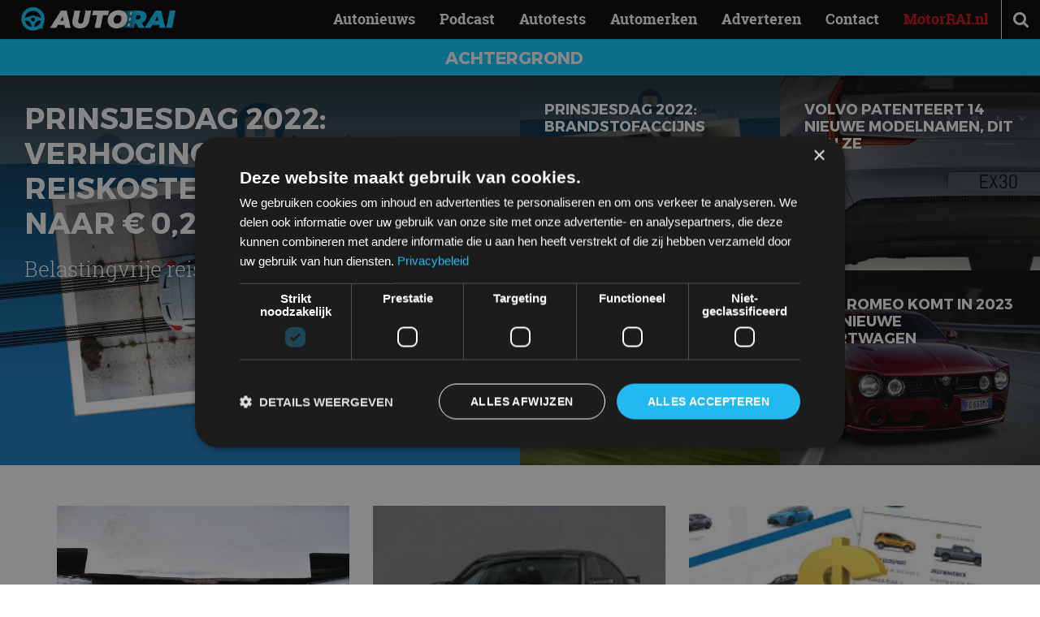

--- FILE ---
content_type: text/html; charset=UTF-8
request_url: https://autorai.nl/achtergrond/page/45/
body_size: 22056
content:
<!DOCTYPE html>
<html lang="nl-NL">
<head>
    <meta charset="UTF-8">
    <meta name="viewport" content="width=device-width, initial-scale=1">
    <meta name='robots' content='index, follow, max-image-preview:large, max-snippet:-1, max-video-preview:-1' />
<script>
window.dataLayer = window.dataLayer || [];
window.gtag = window.gtag || function(){dataLayer.push(arguments);};
gtag('consent','default',{"ad_storage":"granted","analytics_storage":"granted","ad_user_data":"granted","ad_personalization":"granted","functionality_storage":"granted","personalization_storage":"granted","security_storage":"granted","wait_for_update":500});
gtag('set','developer_id.dMmY1Mm',true);
gtag('set','ads_data_redaction',true);
</script>
<script type="text/javascript" charset="UTF-8" data-cs-platform="wordpress" src="https://cdn.cookie-script.com/s/9e7aa26b9126b3e7a1edd3a7e92c8a26.js" id="cookie_script-js-with"></script><link rel="icon" href="https://autorai.nl/wp-content/themes/autorainl/src/img/favicon.ico" type="image/x-icon">

	<!-- This site is optimized with the Yoast SEO plugin v26.8 - https://yoast.com/product/yoast-seo-wordpress/ -->
	<title>Achtergrond Overzicht - Pagina 45 van 83 - AutoRAI.nl</title>
	<link rel="canonical" href="https://autorai.nl/achtergrond/page/45/" />
	<link rel="prev" href="https://autorai.nl/achtergrond/page/44/" />
	<link rel="next" href="https://autorai.nl/achtergrond/page/46/" />
	<meta property="og:locale" content="nl_NL" />
	<meta property="og:type" content="article" />
	<meta property="og:title" content="Achtergrond Overzicht - Pagina 45 van 83 - AutoRAI.nl" />
	<meta property="og:url" content="https://autorai.nl/achtergrond/" />
	<meta property="og:site_name" content="AutoRAI.nl" />
	<meta name="twitter:card" content="summary_large_image" />
	<meta name="twitter:site" content="@autorai" />
	<script type="application/ld+json" class="yoast-schema-graph">{"@context":"https://schema.org","@graph":[{"@type":"CollectionPage","@id":"https://autorai.nl/achtergrond/","url":"https://autorai.nl/achtergrond/page/45/","name":"Achtergrond Overzicht - Pagina 45 van 83 - AutoRAI.nl","isPartOf":{"@id":"https://autorai.nl/#website"},"primaryImageOfPage":{"@id":"https://autorai.nl/achtergrond/page/45/#primaryimage"},"image":{"@id":"https://autorai.nl/achtergrond/page/45/#primaryimage"},"thumbnailUrl":"https://autorai.nl/wp-content/uploads/2022/09/prinsjesdag-2023-onbelaste-reiskostenvergoeding1.jpg","breadcrumb":{"@id":"https://autorai.nl/achtergrond/page/45/#breadcrumb"},"inLanguage":"nl-NL"},{"@type":"ImageObject","inLanguage":"nl-NL","@id":"https://autorai.nl/achtergrond/page/45/#primaryimage","url":"https://autorai.nl/wp-content/uploads/2022/09/prinsjesdag-2023-onbelaste-reiskostenvergoeding1.jpg","contentUrl":"https://autorai.nl/wp-content/uploads/2022/09/prinsjesdag-2023-onbelaste-reiskostenvergoeding1.jpg","width":1920,"height":1200,"caption":"Onbelaste reiskostenvergoeding"},{"@type":"BreadcrumbList","@id":"https://autorai.nl/achtergrond/page/45/#breadcrumb","itemListElement":[{"@type":"ListItem","position":1,"name":"Home","item":"https://autorai.nl/"},{"@type":"ListItem","position":2,"name":"Achtergrond"}]},{"@type":"WebSite","@id":"https://autorai.nl/#website","url":"https://autorai.nl/","name":"AutoRAI.nl","description":"Auto, Lifestyle &amp; Fun","publisher":{"@id":"https://autorai.nl/#organization"},"potentialAction":[{"@type":"SearchAction","target":{"@type":"EntryPoint","urlTemplate":"https://autorai.nl/?s={search_term_string}"},"query-input":{"@type":"PropertyValueSpecification","valueRequired":true,"valueName":"search_term_string"}}],"inLanguage":"nl-NL"},{"@type":"Organization","@id":"https://autorai.nl/#organization","name":"AutoRAI","url":"https://autorai.nl/","logo":{"@type":"ImageObject","inLanguage":"nl-NL","@id":"https://autorai.nl/#/schema/logo/image/","url":"https://autorai.nl/wp-content/uploads/2024/03/download.jpeg","contentUrl":"https://autorai.nl/wp-content/uploads/2024/03/download.jpeg","width":204,"height":192,"caption":"AutoRAI"},"image":{"@id":"https://autorai.nl/#/schema/logo/image/"},"sameAs":["https://www.facebook.com/autorai","https://x.com/autorai","https://www.instagram.com/autorai.nl/","https://www.youtube.com/channel/UCXzGMLLCigcua_gLo9t1VUw"]}]}</script>
	<!-- / Yoast SEO plugin. -->


<link href='https://images.autorai.nl' rel='preconnect' />

<link rel="alternate" type="application/rss+xml" title="AutoRAI.nl &raquo; feed" href="https://autorai.nl/feed/" />
<meta name="1dd0160a3804f48" content="2c2848bb7752aa582823b89ba38f44ad">
<link rel="alternate" type="application/rss+xml" title="AutoRAI.nl &raquo; Achtergrond categorie feed" href="https://autorai.nl/achtergrond/feed/" />

    <!-- Start Google Tag Manager -->
    <script>
        (function(w,d,s,l,i){
            w[l]=w[l]||[];
            w[l].push({'gtm.start': new Date().getTime(), event:'gtm.js'});
            var f=d.getElementsByTagName(s)[0],
                j=d.createElement(s),dl=l!='dataLayer'?'&l='+l:'';
            j.async=true;
            j.src='https://www.googletagmanager.com/gtm.js?id='+i+dl;
            f.parentNode.insertBefore(j,f);
        })(window,document,'script','dataLayer','GTM-PL6J5H8');
    </script>
    <!-- End Google Tag Manager -->
    <style id='critical-css'>@font-face{font-family:FontAwesome;font-display:swap;src:url(/wp-content/themes/autorainl/dist/assets/fontawesome-webfont.woff2?v=4.7.0) format("woff2"),url(/wp-content/themes/autorainl/dist/assets/fontawesome-webfont.woff?v=4.7.0) format("woff");font-weight:400;font-style:normal}.fa{display:inline-block;font:14px/1 FontAwesome;font-size:inherit;text-rendering:auto;-webkit-font-smoothing:antialiased;-moz-osx-font-smoothing:grayscale}.fa-search:before{content:""}.fa-play:before{content:""}.fa-bars:before{content:""}@font-face{font-family:Montserrat;font-display:swap;src:url(/wp-content/themes/autorainl/dist/assets/Montserrat-Regular.woff2) format("woff2"),url(/wp-content/themes/autorainl/dist/assets/Montserrat-Regular.woff) format("woff");font-weight:400;font-style:normal}@font-face{font-family:Montserrat;font-display:swap;src:url(/wp-content/themes/autorainl/dist/assets/Montserrat-Bold.woff2) format("woff2"),url(/wp-content/themes/autorainl/dist/assets/Montserrat-Bold.woff) format("woff");font-weight:700;font-style:normal}@font-face{font-family:RobotoSlab;font-display:swap;src:url(/wp-content/themes/autorainl/dist/assets/RobotoSlab-Light-webfont.woff2) format("woff2"),url(/wp-content/themes/autorainl/dist/assets/RobotoSlab-Light-webfont.woff) format("woff");font-weight:300;font-style:normal}@font-face{font-family:RobotoSlab;font-display:swap;src:url(/wp-content/themes/autorainl/dist/assets/RobotoSlab-Regular-webfont.woff2) format("woff2"),url(/wp-content/themes/autorainl/dist/assets/RobotoSlab-Regular-webfont.woff) format("woff");font-weight:400;font-style:normal}@font-face{font-family:RobotoSlab;font-display:swap;src:url(/wp-content/themes/autorainl/dist/assets/RobotoSlab-Bold-webfont.woff2) format("woff2"),url(/wp-content/themes/autorainl/dist/assets/RobotoSlab-Bold-webfont.woff) format("woff");font-weight:700;font-style:normal}*,:after,:before{box-sizing:border-box;-moz-box-sizing:border-box;-webkit-box-sizing:border-box;-webkit-text-size-adjust:none}html{scroll-behavior:smooth}body{min-width:300px;-webkit-font-smoothing:antialiased;-moz-osx-font-smoothing:grayscale}ul,ul li{list-style-type:none;margin:0;padding:0}h1,h2{font-size:inherit;font-weight:400;margin:0}body,form,h1,h2,html,input{margin:0;padding:0}a img{border:none}img{max-width:100%;height:auto}table,tbody,td,tr{border-collapse:collapse;border-spacing:0;margin:0;padding:0;vertical-align:top}a{color:#000;text-decoration:none}article,figcaption,figure,header,main,nav,section{display:block;margin:0;padding:0;position:relative}input::-webkit-inner-spin-button,input::-webkit-outer-spin-button{-o-appearance:none;-webkit-appearance:none;margin:0}input::-ms-clear{display:none}input::-webkit-inner-spin-button,input::-webkit-outer-spin-button{-webkit-appearance:none;margin:0}::-webkit-input-placeholder{opacity:1}:-moz-placeholder{opacity:1}::-moz-placeholder{opacity:1}:-ms-input-placeholder{opacity:1}body{font-family:RobotoSlab,serif;font-size:16px;padding-top:48px}.clear{clear:both}i.fa{min-width:18px;display:inline-block}form ::-webkit-input-placeholder{color:#888}form :-moz-placeholder{color:#888}form ::-moz-placeholder{color:#888}form :-ms-input-placeholder{color:#888}#mainnav{z-index:998}#search{z-index:997}#header{z-index:991}#darken{z-index:990}.wrap{margin:auto;max-width:962px;padding:0 15px;position:relative;width:100%}#header{background:#000;color:#fff;height:48px;left:0;position:fixed;top:0;width:100%;-webkit-box-shadow:0 1px 1px rgba(0,0,0,.15);-moz-box-shadow:0 1px 1px rgba(0,0,0,.15);-ms-box-shadow:0 1px 1px rgba(0,0,0,.15);box-shadow:0 1px 1px #00000026}#logo{left:10px;position:absolute;top:8px}#logo .brand{display:block;height:30px;width:190px;position:relative}#headeroptions{float:right}#headeroptions .option{border-left:1px solid #eee;display:block;float:left;font-size:21px;line-height:48px;text-align:center;width:48px}#search{left:0;opacity:0;padding:30px;position:fixed;top:48px;width:100%}#search input{background:0 0;border:none;border-bottom:1px solid #fff;color:#fff;font-family:RobotoSlab,serif;font-size:21px;font-weight:300;height:48px;position:relative;text-align:center;top:0;width:100%}.motorrai a{color:#d20a11!important;font-weight:700!important}#mainnav{bottom:0;left:0;opacity:0;overflow:auto;padding:0 30px 80px;position:fixed;top:48px;width:100%}#mainnav a{color:#fff;display:block;font-weight:300;line-height:38px;text-decoration:none}#darken{background:#000;height:100vh;left:0;opacity:0;overflow:hidden;position:fixed;top:0;width:100%}#darken img{height:100%;left:50%;max-height:none;max-width:none;opacity:.5;position:absolute;top:50%;-webkit-transform:translate(-50%,-50%);-moz-transform:translate(-50%,-50%);-ms-transform:translate(-50%,-50%);transform:translate(-50%,-50%)}@media (orientation:landscape){#darken img{height:auto;width:100%}}section.featured .right{padding:5px 15px}section.featured article.subfeatured{margin:10px 0}section.grid{margin:20px 0}section.grid article.opener{margin:0 -15px 15px;width:auto}section.grid article{margin:10px 0}@media (min-width:992px){body{font-size:18px}.wrap{max-width:1200px;padding:0 30px}#headeroptions .option.menu{display:none}#search{background:#404f52;height:0;padding:0 30px}#search input{border-bottom:none}#mainnav{bottom:auto;left:auto;opacity:1;overflow:visible;padding:0!important;position:absolute;right:48px;top:0!important;width:auto}#mainnav a{color:#fff;font-weight:700;line-height:48px;padding:0 15px}#mainnav li{float:left}#mainnav li.current-menu-item{background:#fff}#mainnav li.current-menu-item a{color:#04b0d9}#darken{display:none}section.featured{margin-bottom:50px}section.featured article.featured{width:50%}section.featured .right{bottom:0;padding:0;position:absolute;right:0;top:0;width:50%}section.featured article.subfeatured{float:left;margin:0;width:50%}section.grid{margin:50px 0}section.grid article,section.grid article.opener{float:left;margin:0 2.5423728814% 30px 0;width:31.5789473684%}section.grid article:nth-of-type(3n){margin:0 0 30px}section.grid article:nth-of-type(3n+1){clear:both}}article.featured,article.grid,article.opener,article.subfeatured{overflow:hidden;position:relative}article.featured a,article.featured figcaption,article.featured figure,article.featured img,article.grid a,article.grid figcaption,article.grid figure,article.grid img,article.opener a,article.opener figcaption,article.opener figure,article.opener img,article.subfeatured a,article.subfeatured figcaption,article.subfeatured figure,article.subfeatured img{display:block}article.featured figure,article.grid figure,article.opener figure,article.subfeatured figure{background:#000;aspect-ratio:4/3;overflow:hidden}article.featured img,article.grid img,article.opener img,article.subfeatured img{opacity:1;width:100%;height:100%;object-fit:cover}article.featured .date,article.grid .date,article.opener .date,article.subfeatured .date{display:block;font-weight:700;margin-top:.5em}article.featured .icons,article.grid .icons,article.opener .icons,article.subfeatured .icons{position:absolute;text-align:center}article.featured .icons span{display:block;float:left}article.featured .icons .video{background:#0009;border:1px solid #fff;color:#fff}article.featured img,article.opener img{width:100%}article.featured figcaption,article.opener figcaption{color:#fff;left:0;padding:15px 15px 60px;position:absolute;top:0;width:100%;background:-webkit-linear-gradient(rgba(0,0,0,.8),rgba(0,0,0,0));background:-o-linear-gradient(rgba(0,0,0,.8),rgba(0,0,0,0));background:-moz-linear-gradient(rgba(0,0,0,.8),rgba(0,0,0,0));background:linear-gradient(#000c,#0000)}article.featured .title,article.opener .title{font-family:Montserrat,sans-serif;font-size:18px;font-weight:700;margin-bottom:.5em;text-transform:uppercase}article.featured .subtitle,article.opener .subtitle{font-size:16px;font-weight:300}article.featured .date,article.opener .date{display:none}article.featured .icons,article.opener .icons{bottom:15px;left:15px}article.featured .icons span{font-size:12px;margin-right:6px}article.featured .icons .video{line-height:28px;padding-left:1px;width:28px}article.grid figure,article.subfeatured figure{position:absolute;width:120px}article.grid figcaption,article.subfeatured figcaption{font-size:12px;min-height:90px;padding-left:135px;position:relative}article.grid .subtitle,article.subfeatured .subtitle{display:none}article.grid .icons,article.subfeatured .icons{bottom:0;left:0}@media (min-width:581px){article.featured figcaption{padding:30px 30px 120px}article.featured .title{font-size:36px}article.featured .subtitle{font-size:26px}article.featured .icons{bottom:40px;left:30px}article.featured .icons .video{font-size:18px;line-height:44px;width:44px}}@media (min-width:992px){article.grid .icons,article.opener .icons,article.subfeatured .icons{bottom:15px;left:15px}article.subfeatured figure{position:relative;width:100%}article.subfeatured figcaption{color:#fff;left:0;min-height:none;padding:30px 30px 120px;position:absolute;top:0;width:100%;background:-webkit-linear-gradient(rgba(0,0,0,.8),rgba(0,0,0,0));background:-o-linear-gradient(rgba(0,0,0,.8),rgba(0,0,0,0));background:-moz-linear-gradient(rgba(0,0,0,.8),rgba(0,0,0,0));background:linear-gradient(#000c,#0000)}article.subfeatured .title{font-family:Montserrat,sans-serif;font-size:18px;font-weight:700;margin-bottom:.5em;text-transform:uppercase}article.subfeatured .subtitle{display:block;font-size:18px;font-weight:300;opacity:0;position:relative;top:-30px}article.subfeatured .date{display:none}article.subfeatured .icons{bottom:30px;left:30px}article.grid figure,article.opener figure{position:relative;width:100%;aspect-ratio:4/3;overflow:hidden}article.grid figcaption,article.opener figcaption{background:0 0;color:#000;padding:0;position:relative}article.grid img,article.opener img{width:100%;height:100%;object-fit:cover}article.grid .title,article.opener .title{font-family:RobotoSlab,serif;font-size:21px;font-weight:300;margin:.5em 0;text-transform:none}article.grid .subtitle,article.opener .subtitle{display:none}article.grid .date,article.opener .date{display:block;font-size:14px;margin:0}}form .block-to-row input{margin:2px 0;width:100%}.archive-title{background:#08d0ff;color:#fff;padding:10px 15px;text-align:center}.archive-title table{width:100%}.archive-title td{display:block;vertical-align:middle}.archive-title .title{display:block;font-family:Montserrat,sans-serif;font-size:15px;font-weight:700;margin-bottom:.25em;text-transform:uppercase}.archive-title .subtitle{display:block;font-size:12px;line-height:1.25em}@media (min-width:581px){form .block-to-row input{float:left;margin-right:1%;width:24.25%}.archive-title{padding:10px 30px}}@media (min-width:992px){.archive-title{text-align:left}.archive-title table{margin:auto;width:auto}.archive-title td{display:table-cell}.archive-title .title{font-size:21px;margin-bottom:0;padding-right:15px}.archive-title .subtitle{font-size:15px;margin-top:2px}}#logo{top:4px}#logo .brand{height:40px;left:16px;z-index:2}.archive-title{background:#dc7926}:root{--f-button-width:40px;--f-button-height:40px;--f-button-border:0;--f-button-border-radius:0;--f-button-color:#374151;--f-button-bg:#f8f8f8;--f-button-shadow:none;--f-button-transform:none;--f-button-outline-width:1px;--f-button-outline-color:rgba(0, 0, 0, .7);--f-button-svg-width:20px;--f-button-svg-height:20px;--f-button-svg-stroke-width:1.5;--f-button-svg-fill:none;--f-button-svg-filter:none;--f-button-svg-opacity:1;--f-button-svg-disabled-opacity:.5;--f-button-svg-transform:none}:root{--f-spinner-color-1:rgba(0, 0, 0, .1);--f-spinner-color-2:rgba(17, 24, 28, .8);--f-spinner-width:50px;--f-spinner-height:50px;--f-spinner-border-radius:50%;--f-spinner-border-width:4px}:root{--f-thumbs-gap:8px;--f-thumbs-margin:0;--f-thumbs-padding-x:8px;--f-thumbs-padding-y:8px;--f-thumbs-bg:transparent;--f-thumbs-z-index:1;--f-thumbs-viewport-padding-x:0px;--f-thumbs-viewport-padding-y:0px;--f-thumb-width:96px;--f-thumb-height:72px;--f-thumb-clip-width:46px;--f-thumb-extra-gap:16px;--f-thumb-opacity:1;--f-thumb-border:none;--f-thumb-border-radius:4px;--f-thumb-shadow:none;--f-thumb-bg:linear-gradient(rgba(0, 0, 0, .1), rgba(0, 0, 0, .05));--f-thumb-focus-shadow:inset 0 0 0 .8px #222,inset 0 0 0 2.25px #fff;--f-thumb-selected-shadow:inset 0 0 0 .8px #222,inset 0 0 0 2.25px #fff;--f-thumb-img-width:100%;--f-thumb-img-height:100%;--f-thumb-img-fit:cover;--f-thumb-img-position:50% 20%}.f-thumbs__slide{position:relative;box-sizing:border-box;grid-area:1/1;width:var(--f-carousel-slide-width);height:var(--f-carousel-slide-height);margin:0;padding:0;display:flex;align-items:center;flex-direction:column;overflow:visible}.f-thumbs.is-scrollable .f-thumbs__viewport .f-thumbs__slide{grid-area:auto;display:block;position:relative;max-width:100%;width:var(--f-thumb-width);height:var(--f-thumb-height);outline:0}:root{--f-progressbar-height:3px;--f-progressbar-color:var(--f-carousel-theme-color, #575ad6);--f-progressbar-opacity:1;--f-progressbar-z-index:30}.fancybox__slide{box-sizing:border-box;position:relative;grid-area:1/1;display:flex;align-items:center;flex-direction:column;width:var(--f-carousel-slide-width);height:var(--f-carousel-slide-height);min-width:0;min-height:0;max-width:100%;margin:0;padding:var(--f-carousel-slide-padding);background:var(--f-carousel-slide-bg);backface-visibility:hidden;transform:translateZ(0);will-change:transform}</style><style id='wp-img-auto-sizes-contain-inline-css'>
img:is([sizes=auto i],[sizes^="auto," i]){contain-intrinsic-size:3000px 1500px}
/*# sourceURL=wp-img-auto-sizes-contain-inline-css */
</style>
<link data-minify="1" rel='preload' as='style' onload="this.onload=null;this.rel='stylesheet'" id='autorainl-style-css' href='https://autorai.nl/wp-content/cache/background-css/1/autorai.nl/wp-content/cache/min/1/wp-content/themes/autorainl/dist/css/style.css?ver=1769158764&wpr_t=1769525227' media='all' />
<noscript><link data-minify="1" rel='stylesheet' id='autorainl-style-css' href='https://autorai.nl/wp-content/cache/background-css/1/autorai.nl/wp-content/cache/min/1/wp-content/themes/autorainl/dist/css/style.css?ver=1769158764&wpr_t=1769525227' media='all' />
</noscript><style id='rocket-lazyload-inline-css'>
.rll-youtube-player{position:relative;padding-bottom:56.23%;height:0;overflow:hidden;max-width:100%;}.rll-youtube-player:focus-within{outline: 2px solid currentColor;outline-offset: 5px;}.rll-youtube-player iframe{position:absolute;top:0;left:0;width:100%;height:100%;z-index:100;background:0 0}.rll-youtube-player img{bottom:0;display:block;left:0;margin:auto;max-width:100%;width:100%;position:absolute;right:0;top:0;border:none;height:auto;-webkit-transition:.4s all;-moz-transition:.4s all;transition:.4s all}.rll-youtube-player img:hover{-webkit-filter:brightness(75%)}.rll-youtube-player .play{height:100%;width:100%;left:0;top:0;position:absolute;background:var(--wpr-bg-a1d4f162-5908-468e-803a-85487ab1da63) no-repeat center;background-color: transparent !important;cursor:pointer;border:none;}
/*# sourceURL=rocket-lazyload-inline-css */
</style>
<link rel="icon" href="https://autorai.nl/wp-content/themes/autorainl/src/img/favicon.ico" sizes="32x32" />
<link rel="icon" href="https://autorai.nl/wp-content/themes/autorainl/src/img/favicon.ico" sizes="192x192" />
<link rel="apple-touch-icon" href="https://autorai.nl/wp-content/themes/autorainl/src/img/favicon.ico" />
<meta name="msapplication-TileImage" content="https://autorai.nl/wp-content/themes/autorainl/src/img/favicon.ico" />
<noscript><style id="rocket-lazyload-nojs-css">.rll-youtube-player, [data-lazy-src]{display:none !important;}</style></noscript><style id='global-styles-inline-css'>
:root{--wp--preset--aspect-ratio--square: 1;--wp--preset--aspect-ratio--4-3: 4/3;--wp--preset--aspect-ratio--3-4: 3/4;--wp--preset--aspect-ratio--3-2: 3/2;--wp--preset--aspect-ratio--2-3: 2/3;--wp--preset--aspect-ratio--16-9: 16/9;--wp--preset--aspect-ratio--9-16: 9/16;--wp--preset--color--black: #000000;--wp--preset--color--cyan-bluish-gray: #abb8c3;--wp--preset--color--white: #ffffff;--wp--preset--color--pale-pink: #f78da7;--wp--preset--color--vivid-red: #cf2e2e;--wp--preset--color--luminous-vivid-orange: #ff6900;--wp--preset--color--luminous-vivid-amber: #fcb900;--wp--preset--color--light-green-cyan: #7bdcb5;--wp--preset--color--vivid-green-cyan: #00d084;--wp--preset--color--pale-cyan-blue: #8ed1fc;--wp--preset--color--vivid-cyan-blue: #0693e3;--wp--preset--color--vivid-purple: #9b51e0;--wp--preset--gradient--vivid-cyan-blue-to-vivid-purple: linear-gradient(135deg,rgb(6,147,227) 0%,rgb(155,81,224) 100%);--wp--preset--gradient--light-green-cyan-to-vivid-green-cyan: linear-gradient(135deg,rgb(122,220,180) 0%,rgb(0,208,130) 100%);--wp--preset--gradient--luminous-vivid-amber-to-luminous-vivid-orange: linear-gradient(135deg,rgb(252,185,0) 0%,rgb(255,105,0) 100%);--wp--preset--gradient--luminous-vivid-orange-to-vivid-red: linear-gradient(135deg,rgb(255,105,0) 0%,rgb(207,46,46) 100%);--wp--preset--gradient--very-light-gray-to-cyan-bluish-gray: linear-gradient(135deg,rgb(238,238,238) 0%,rgb(169,184,195) 100%);--wp--preset--gradient--cool-to-warm-spectrum: linear-gradient(135deg,rgb(74,234,220) 0%,rgb(151,120,209) 20%,rgb(207,42,186) 40%,rgb(238,44,130) 60%,rgb(251,105,98) 80%,rgb(254,248,76) 100%);--wp--preset--gradient--blush-light-purple: linear-gradient(135deg,rgb(255,206,236) 0%,rgb(152,150,240) 100%);--wp--preset--gradient--blush-bordeaux: linear-gradient(135deg,rgb(254,205,165) 0%,rgb(254,45,45) 50%,rgb(107,0,62) 100%);--wp--preset--gradient--luminous-dusk: linear-gradient(135deg,rgb(255,203,112) 0%,rgb(199,81,192) 50%,rgb(65,88,208) 100%);--wp--preset--gradient--pale-ocean: linear-gradient(135deg,rgb(255,245,203) 0%,rgb(182,227,212) 50%,rgb(51,167,181) 100%);--wp--preset--gradient--electric-grass: linear-gradient(135deg,rgb(202,248,128) 0%,rgb(113,206,126) 100%);--wp--preset--gradient--midnight: linear-gradient(135deg,rgb(2,3,129) 0%,rgb(40,116,252) 100%);--wp--preset--font-size--small: 13px;--wp--preset--font-size--medium: 20px;--wp--preset--font-size--large: 36px;--wp--preset--font-size--x-large: 42px;--wp--preset--spacing--20: 0.44rem;--wp--preset--spacing--30: 0.67rem;--wp--preset--spacing--40: 1rem;--wp--preset--spacing--50: 1.5rem;--wp--preset--spacing--60: 2.25rem;--wp--preset--spacing--70: 3.38rem;--wp--preset--spacing--80: 5.06rem;--wp--preset--shadow--natural: 6px 6px 9px rgba(0, 0, 0, 0.2);--wp--preset--shadow--deep: 12px 12px 50px rgba(0, 0, 0, 0.4);--wp--preset--shadow--sharp: 6px 6px 0px rgba(0, 0, 0, 0.2);--wp--preset--shadow--outlined: 6px 6px 0px -3px rgb(255, 255, 255), 6px 6px rgb(0, 0, 0);--wp--preset--shadow--crisp: 6px 6px 0px rgb(0, 0, 0);}:where(.is-layout-flex){gap: 0.5em;}:where(.is-layout-grid){gap: 0.5em;}body .is-layout-flex{display: flex;}.is-layout-flex{flex-wrap: wrap;align-items: center;}.is-layout-flex > :is(*, div){margin: 0;}body .is-layout-grid{display: grid;}.is-layout-grid > :is(*, div){margin: 0;}:where(.wp-block-columns.is-layout-flex){gap: 2em;}:where(.wp-block-columns.is-layout-grid){gap: 2em;}:where(.wp-block-post-template.is-layout-flex){gap: 1.25em;}:where(.wp-block-post-template.is-layout-grid){gap: 1.25em;}.has-black-color{color: var(--wp--preset--color--black) !important;}.has-cyan-bluish-gray-color{color: var(--wp--preset--color--cyan-bluish-gray) !important;}.has-white-color{color: var(--wp--preset--color--white) !important;}.has-pale-pink-color{color: var(--wp--preset--color--pale-pink) !important;}.has-vivid-red-color{color: var(--wp--preset--color--vivid-red) !important;}.has-luminous-vivid-orange-color{color: var(--wp--preset--color--luminous-vivid-orange) !important;}.has-luminous-vivid-amber-color{color: var(--wp--preset--color--luminous-vivid-amber) !important;}.has-light-green-cyan-color{color: var(--wp--preset--color--light-green-cyan) !important;}.has-vivid-green-cyan-color{color: var(--wp--preset--color--vivid-green-cyan) !important;}.has-pale-cyan-blue-color{color: var(--wp--preset--color--pale-cyan-blue) !important;}.has-vivid-cyan-blue-color{color: var(--wp--preset--color--vivid-cyan-blue) !important;}.has-vivid-purple-color{color: var(--wp--preset--color--vivid-purple) !important;}.has-black-background-color{background-color: var(--wp--preset--color--black) !important;}.has-cyan-bluish-gray-background-color{background-color: var(--wp--preset--color--cyan-bluish-gray) !important;}.has-white-background-color{background-color: var(--wp--preset--color--white) !important;}.has-pale-pink-background-color{background-color: var(--wp--preset--color--pale-pink) !important;}.has-vivid-red-background-color{background-color: var(--wp--preset--color--vivid-red) !important;}.has-luminous-vivid-orange-background-color{background-color: var(--wp--preset--color--luminous-vivid-orange) !important;}.has-luminous-vivid-amber-background-color{background-color: var(--wp--preset--color--luminous-vivid-amber) !important;}.has-light-green-cyan-background-color{background-color: var(--wp--preset--color--light-green-cyan) !important;}.has-vivid-green-cyan-background-color{background-color: var(--wp--preset--color--vivid-green-cyan) !important;}.has-pale-cyan-blue-background-color{background-color: var(--wp--preset--color--pale-cyan-blue) !important;}.has-vivid-cyan-blue-background-color{background-color: var(--wp--preset--color--vivid-cyan-blue) !important;}.has-vivid-purple-background-color{background-color: var(--wp--preset--color--vivid-purple) !important;}.has-black-border-color{border-color: var(--wp--preset--color--black) !important;}.has-cyan-bluish-gray-border-color{border-color: var(--wp--preset--color--cyan-bluish-gray) !important;}.has-white-border-color{border-color: var(--wp--preset--color--white) !important;}.has-pale-pink-border-color{border-color: var(--wp--preset--color--pale-pink) !important;}.has-vivid-red-border-color{border-color: var(--wp--preset--color--vivid-red) !important;}.has-luminous-vivid-orange-border-color{border-color: var(--wp--preset--color--luminous-vivid-orange) !important;}.has-luminous-vivid-amber-border-color{border-color: var(--wp--preset--color--luminous-vivid-amber) !important;}.has-light-green-cyan-border-color{border-color: var(--wp--preset--color--light-green-cyan) !important;}.has-vivid-green-cyan-border-color{border-color: var(--wp--preset--color--vivid-green-cyan) !important;}.has-pale-cyan-blue-border-color{border-color: var(--wp--preset--color--pale-cyan-blue) !important;}.has-vivid-cyan-blue-border-color{border-color: var(--wp--preset--color--vivid-cyan-blue) !important;}.has-vivid-purple-border-color{border-color: var(--wp--preset--color--vivid-purple) !important;}.has-vivid-cyan-blue-to-vivid-purple-gradient-background{background: var(--wp--preset--gradient--vivid-cyan-blue-to-vivid-purple) !important;}.has-light-green-cyan-to-vivid-green-cyan-gradient-background{background: var(--wp--preset--gradient--light-green-cyan-to-vivid-green-cyan) !important;}.has-luminous-vivid-amber-to-luminous-vivid-orange-gradient-background{background: var(--wp--preset--gradient--luminous-vivid-amber-to-luminous-vivid-orange) !important;}.has-luminous-vivid-orange-to-vivid-red-gradient-background{background: var(--wp--preset--gradient--luminous-vivid-orange-to-vivid-red) !important;}.has-very-light-gray-to-cyan-bluish-gray-gradient-background{background: var(--wp--preset--gradient--very-light-gray-to-cyan-bluish-gray) !important;}.has-cool-to-warm-spectrum-gradient-background{background: var(--wp--preset--gradient--cool-to-warm-spectrum) !important;}.has-blush-light-purple-gradient-background{background: var(--wp--preset--gradient--blush-light-purple) !important;}.has-blush-bordeaux-gradient-background{background: var(--wp--preset--gradient--blush-bordeaux) !important;}.has-luminous-dusk-gradient-background{background: var(--wp--preset--gradient--luminous-dusk) !important;}.has-pale-ocean-gradient-background{background: var(--wp--preset--gradient--pale-ocean) !important;}.has-electric-grass-gradient-background{background: var(--wp--preset--gradient--electric-grass) !important;}.has-midnight-gradient-background{background: var(--wp--preset--gradient--midnight) !important;}.has-small-font-size{font-size: var(--wp--preset--font-size--small) !important;}.has-medium-font-size{font-size: var(--wp--preset--font-size--medium) !important;}.has-large-font-size{font-size: var(--wp--preset--font-size--large) !important;}.has-x-large-font-size{font-size: var(--wp--preset--font-size--x-large) !important;}
/*# sourceURL=global-styles-inline-css */
</style>
<style id="wpr-lazyload-bg-container"></style><style id="wpr-lazyload-bg-exclusion"></style>
<noscript>
<style id="wpr-lazyload-bg-nostyle">.blue.weekly{--wpr-bg-0896c1de-0322-4e7c-ba3f-9f709da5708f: url('https://autorai.nl/wp-content/themes/autorainl/dist/assets/autorainl-weekly.png');}.page-title{--wpr-bg-d34c97fe-4226-4bca-9b45-d008f009b3da: url('https://autorai.nl/wp-content/themes/autorainl/dist/assets/bokeh.jpg');}.brand-logo{--wpr-bg-cc5b116f-d772-4d36-bebb-d92add452c00: url('https://autorai.nl/wp-content/themes/autorainl/dist/assets/brands.jpg');}.rll-youtube-player .play{--wpr-bg-a1d4f162-5908-468e-803a-85487ab1da63: url('https://autorai.nl/wp-content/plugins/wp-rocket/assets/img/youtube.png');}</style>
</noscript>
<script type="application/javascript">const rocket_pairs = [{"selector":".blue.weekly","style":".blue.weekly{--wpr-bg-0896c1de-0322-4e7c-ba3f-9f709da5708f: url('https:\/\/autorai.nl\/wp-content\/themes\/autorainl\/dist\/assets\/autorainl-weekly.png');}","hash":"0896c1de-0322-4e7c-ba3f-9f709da5708f","url":"https:\/\/autorai.nl\/wp-content\/themes\/autorainl\/dist\/assets\/autorainl-weekly.png"},{"selector":".page-title","style":".page-title{--wpr-bg-d34c97fe-4226-4bca-9b45-d008f009b3da: url('https:\/\/autorai.nl\/wp-content\/themes\/autorainl\/dist\/assets\/bokeh.jpg');}","hash":"d34c97fe-4226-4bca-9b45-d008f009b3da","url":"https:\/\/autorai.nl\/wp-content\/themes\/autorainl\/dist\/assets\/bokeh.jpg"},{"selector":".brand-logo","style":".brand-logo{--wpr-bg-cc5b116f-d772-4d36-bebb-d92add452c00: url('https:\/\/autorai.nl\/wp-content\/themes\/autorainl\/dist\/assets\/brands.jpg');}","hash":"cc5b116f-d772-4d36-bebb-d92add452c00","url":"https:\/\/autorai.nl\/wp-content\/themes\/autorainl\/dist\/assets\/brands.jpg"},{"selector":".rll-youtube-player .play","style":".rll-youtube-player .play{--wpr-bg-a1d4f162-5908-468e-803a-85487ab1da63: url('https:\/\/autorai.nl\/wp-content\/plugins\/wp-rocket\/assets\/img\/youtube.png');}","hash":"a1d4f162-5908-468e-803a-85487ab1da63","url":"https:\/\/autorai.nl\/wp-content\/plugins\/wp-rocket\/assets\/img\/youtube.png"}]; const rocket_excluded_pairs = [];</script><meta name="generator" content="WP Rocket 3.20.3" data-wpr-features="wpr_lazyload_css_bg_img wpr_defer_js wpr_minify_js wpr_lazyload_images wpr_lazyload_iframes wpr_minify_css wpr_preload_links wpr_desktop" /></head>

<body class="archive paged category category-achtergrond category-6421 paged-45 category-paged-45 wp-theme-autorainl">

<!-- Google Tag Manager (noscript) -->
<noscript>
    <iframe src="https://www.googletagmanager.com/ns.html?id=GTM-PL6J5H8"
            height="0" width="0" style="display:none;visibility:hidden"></iframe>
</noscript>
<!-- End Google Tag Manager (noscript) -->

<header data-rocket-location-hash="96347424014aef5baae85104c872dd3b" id="header" class="site-header">
    
    <figure id="logo">
        <a href="https://autorai.nl">
            <img src="data:image/svg+xml,%3Csvg%20xmlns='http://www.w3.org/2000/svg'%20viewBox='0%200%20190%2030'%3E%3C/svg%3E"
                 alt="AutoRAI.nl logo"
                 height="30" width="190"
                 class="brand"
            data-lazy-src="https://autorai.nl/wp-content/themes/autorainl/src/img/logo-autorai-2025.png" /><noscript><img src="https://autorai.nl/wp-content/themes/autorainl/src/img/logo-autorai-2025.png"
                 alt="AutoRAI.nl logo"
                 height="30" width="190"
                 class="brand"
            /></noscript>
        </a>
    </figure>

    <nav id="mainnav" class="main-navigation" role="navigation">
        <ul id="menu-hoofdmenu" class="menu"><li id="menu-item-127383" class="menu-item menu-item-type-taxonomy menu-item-object-category menu-item-127383"><a href="https://autorai.nl/nieuws/">Autonieuws</a></li>
<li id="menu-item-165538" class="menu-item menu-item-type-taxonomy menu-item-object-category menu-item-165538"><a href="https://autorai.nl/autorai-podcast/">Podcast</a></li>
<li id="menu-item-14" class="menu-item menu-item-type-taxonomy menu-item-object-category menu-item-14"><a href="https://autorai.nl/autotests/">Autotests</a></li>
<li id="menu-item-54" class="menu-item menu-item-type-post_type menu-item-object-page menu-item-54"><a href="https://autorai.nl/autozoeker/">Automerken</a></li>
<li id="menu-item-49" class="menu-item menu-item-type-post_type menu-item-object-page menu-item-49"><a href="https://autorai.nl/adverteren/">Adverteren</a></li>
<li id="menu-item-213724" class="menu-item menu-item-type-post_type menu-item-object-page menu-item-213724"><a href="https://autorai.nl/contact-met-de-autorai-redactie/">Contact</a></li>
<li id="menu-item-42241" class="motorrai menu-item menu-item-type-custom menu-item-object-custom menu-item-42241"><a target="_blank" rel="nofollow external" href="https://motorrai.nl">MotorRAI.nl</a></li>
</ul>    </nav>

    <div data-rocket-location-hash="1d1ec341bb2bebe823846805b8dd4bf8" id="headeroptions" class="header-actions">
        <div data-rocket-location-hash="374cdf551dcc83b6a1e341eb56135ef9" class="option search">
            <i class="fa fa-search" title="Zoeken"></i>
        </div>
        <div data-rocket-location-hash="534ee610f67bca79cd5a7c6828119fc5" class="option menu">
            <i class="fa fa-bars" title="Menu"></i>
        </div>
    </div>

    <div data-rocket-location-hash="bb379ae0dd0f1abe250fe24508fea7ee" id="search" class="header-search">
        <form action="https://autorai.nl/">
            <input type="search" name="s" placeholder="Zoeken…" aria-label="Zoeken" />
        </form>
    </div>
</header>

<div data-rocket-location-hash="d02ca234c49ba92d8604aa55a22a0a97" id="darken">
    <img src="data:image/svg+xml,%3Csvg%20xmlns='http://www.w3.org/2000/svg'%20viewBox='0%200%200%200'%3E%3C/svg%3E" alt="achtergrondafbeelding" data-lazy-src="https://autorai.nl/wp-content/themes/autorainl/src/img/driver.jpg"><noscript><img src="https://autorai.nl/wp-content/themes/autorainl/src/img/driver.jpg" alt="achtergrondafbeelding"></noscript>
</div>


<main data-rocket-location-hash="695640b3c6f1a7f78522b3c5db07e24a">

	
	
	<div data-rocket-location-hash="d831a817724b705a0117c86354410c22" class="archive-title">
		<table>
			<tr>
				<td><h1 class='title'>Achtergrond</h1></td>
				<td><span class='subtitle'></span></td>
			</tr>
		</table>
	</div>

	
	
		
		<section data-rocket-location-hash="e7fdb9c293e16efa250bc2939a3dcad8" class="featured">

			<article data-rocket-location-hash="739699cde4a8123426875dcfcf7384b7" class="featured">
				<a href="https://autorai.nl/prinsjesdag-2022-verhoging-belastingvrije-reiskostenvergoeding/">
					<figure>
                        <img width="1280" height="960" src="https://autorai.nl/wp-content/uploads/2022/09/prinsjesdag-2023-onbelaste-reiskostenvergoeding1-1280x960.jpg" class="not-lazy wp-post-image" alt="Onbelaste reiskostenvergoeding" decoding="async" fetchpriority="high" srcset="https://autorai.nl/wp-content/uploads/2022/09/prinsjesdag-2023-onbelaste-reiskostenvergoeding1-1280x960.jpg 1280w, https://autorai.nl/wp-content/uploads/2022/09/prinsjesdag-2023-onbelaste-reiskostenvergoeding1-640x480.jpg 640w, https://autorai.nl/wp-content/uploads/2022/09/prinsjesdag-2023-onbelaste-reiskostenvergoeding1-240x180.jpg 240w, https://autorai.nl/wp-content/uploads/2022/09/prinsjesdag-2023-onbelaste-reiskostenvergoeding1-960x720.jpg 960w, https://autorai.nl/wp-content/uploads/2022/09/prinsjesdag-2023-onbelaste-reiskostenvergoeding1-360x270.jpg 360w" sizes="(max-width: 1280px) 100vw, 1280px" />						<span class="icons">
													</span>
					</figure>
					<figcaption>
						<h2 class='title'>Prinsjesdag 2022: Verhoging belastingvrije reiskostenvergoeding naar € 0,21￼</h2>
						<span class='subtitle'>Belastingvrije reiskostenvergoeding</span>
						<span class="date">sep 2022</span>
					</figcaption>
				</a>
			</article>

			<div data-rocket-location-hash="ab178af73509890f28114aa76a8ed137" class="right">

		
	
		
				<article class="subfeatured">
					<a href="https://autorai.nl/prinsjesdag-2022-brandstofaccijns-langere-periode-omlaag/">
						<figure>
                            <img width="640" height="480" src="https://autorai.nl/wp-content/uploads/2022/09/prinsjesdag-verlaging-accijns-brandstof1-640x480.jpg" class="not-lazy wp-post-image" alt="Brandstofaccijns" decoding="async" srcset="https://autorai.nl/wp-content/uploads/2022/09/prinsjesdag-verlaging-accijns-brandstof1-640x480.jpg 640w, https://autorai.nl/wp-content/uploads/2022/09/prinsjesdag-verlaging-accijns-brandstof1-1280x960.jpg 1280w, https://autorai.nl/wp-content/uploads/2022/09/prinsjesdag-verlaging-accijns-brandstof1-240x180.jpg 240w, https://autorai.nl/wp-content/uploads/2022/09/prinsjesdag-verlaging-accijns-brandstof1-960x720.jpg 960w, https://autorai.nl/wp-content/uploads/2022/09/prinsjesdag-verlaging-accijns-brandstof1-360x270.jpg 360w" sizes="(max-width: 640px) 100vw, 640px" />							<span class="icons">
															</span>
						</figure>
						<figcaption>
							<h2 class='title'>Prinsjesdag 2022: brandstofaccijns langere periode omlaag</h2>
							<span class='subtitle'>Belastingverlaging op brandstof wordt verlengd tot en met 30 juni 2023</span>
							<span class="date">sep 2022</span>
						</figcaption>
					</a>
				</article>

		
	
		
				<article class="subfeatured">
					<a href="https://autorai.nl/volvo-patenteert-14-nieuwe-modelnamen-dit-zijn-ze/">
						<figure>
                            <img width="640" height="480" src="https://autorai.nl/wp-content/uploads/2022/09/volvo-recharge-concept-2021-foto2-640x480.jpg" class="not-lazy wp-post-image" alt="Achteraanzicht van een zilveren Volvo EX30 elektrische SUV, met opvallende hoekige achterlichten en de Volvo-modelnamen prominent weergegeven op de achterkant en kentekenplaat." decoding="async" srcset="https://autorai.nl/wp-content/uploads/2022/09/volvo-recharge-concept-2021-foto2-640x480.jpg 640w, https://autorai.nl/wp-content/uploads/2022/09/volvo-recharge-concept-2021-foto2-1280x960.jpg 1280w, https://autorai.nl/wp-content/uploads/2022/09/volvo-recharge-concept-2021-foto2-240x180.jpg 240w, https://autorai.nl/wp-content/uploads/2022/09/volvo-recharge-concept-2021-foto2-960x720.jpg 960w, https://autorai.nl/wp-content/uploads/2022/09/volvo-recharge-concept-2021-foto2-360x270.jpg 360w" sizes="(max-width: 640px) 100vw, 640px" />							<span class="icons">
															</span>
						</figure>
						<figcaption>
							<h2 class='title'>Volvo patenteert 14 nieuwe modelnamen, dit zijn ze</h2>
							<span class='subtitle'>Worden de Volvo EX30, EV40, EX60 en EXC90 werkelijkheid?</span>
							<span class="date">sep 2022</span>
						</figcaption>
					</a>
				</article>

		
	
		
				<article class="subfeatured">
					<a href="https://autorai.nl/hiep-hiep-porsche-911-carrera-2-7-rs-blaast-50-kaarsjes-uit-video/">
						<figure>
                            <img width="640" height="480" src="https://autorai.nl/wp-content/uploads/2022/09/Porsche-911-RS-2.7-Carrera-header-640x480.jpg" class="not-lazy wp-post-image" alt="Een witte klassieke Porsche 911 Carrera 2.7 RS met groene accenten rijdend op een landelijke weg, omgeven door weelderig groen en een helderblauwe lucht op de achtergrond." decoding="async" srcset="https://autorai.nl/wp-content/uploads/2022/09/Porsche-911-RS-2.7-Carrera-header-640x480.jpg 640w, https://autorai.nl/wp-content/uploads/2022/09/Porsche-911-RS-2.7-Carrera-header-1280x960.jpg 1280w, https://autorai.nl/wp-content/uploads/2022/09/Porsche-911-RS-2.7-Carrera-header-240x180.jpg 240w, https://autorai.nl/wp-content/uploads/2022/09/Porsche-911-RS-2.7-Carrera-header-960x720.jpg 960w, https://autorai.nl/wp-content/uploads/2022/09/Porsche-911-RS-2.7-Carrera-header-360x270.jpg 360w" sizes="(max-width: 640px) 100vw, 640px" />							<span class="icons">
															</span>
						</figure>
						<figcaption>
							<h2 class='title'>Hiep-hiep! Porsche 911 Carrera 2.7 RS blaast 50 kaarsjes uit – video</h2>
							<span class='subtitle'>Hiep-hiep! Porsche 911 Carrera 2.7 RS alweer 50 jaar – video</span>
							<span class="date">sep 2022</span>
						</figcaption>
					</a>
				</article>

		
	
		
				<article class="subfeatured">
					<a href="https://autorai.nl/alfa-romeo-komt-in-2023-met-nieuwe-sportwagen/">
						<figure>
                            <img width="640" height="480" src="https://autorai.nl/wp-content/uploads/2022/09/alfa_romeo_giulia_erreerre_fuoriserie_66_064104eb0a8707f2-640x480.jpg" class="not-lazy wp-post-image" alt="Een opvallende rode Alfa Romeo-sportwagen rijdt over een bochtige weg, tegen de adembenemende achtergrond van een bergachtig landschap." decoding="async" srcset="https://autorai.nl/wp-content/uploads/2022/09/alfa_romeo_giulia_erreerre_fuoriserie_66_064104eb0a8707f2-640x480.jpg 640w, https://autorai.nl/wp-content/uploads/2022/09/alfa_romeo_giulia_erreerre_fuoriserie_66_064104eb0a8707f2-1280x960.jpg 1280w, https://autorai.nl/wp-content/uploads/2022/09/alfa_romeo_giulia_erreerre_fuoriserie_66_064104eb0a8707f2-240x180.jpg 240w, https://autorai.nl/wp-content/uploads/2022/09/alfa_romeo_giulia_erreerre_fuoriserie_66_064104eb0a8707f2-960x720.jpg 960w, https://autorai.nl/wp-content/uploads/2022/09/alfa_romeo_giulia_erreerre_fuoriserie_66_064104eb0a8707f2-360x270.jpg 360w" sizes="(max-width: 640px) 100vw, 640px" />							<span class="icons">
															</span>
						</figure>
						<figcaption>
							<h2 class='title'>Alfa Romeo komt in 2023 met nieuwe sportwagen</h2>
							<span class='subtitle'>In de stijl van de GTV en 8C</span>
							<span class="date">sep 2022</span>
						</figcaption>
					</a>
				</article>

		
	
		
			</div>

			<div data-rocket-location-hash="716bef2b0b8a12771cfb507038520d9d" class="clear"></div>
		</section>


		<section data-rocket-location-hash="0f09cfd419b8149765bc5e27775140e9" class="grid">
			<div data-rocket-location-hash="4d74621ed93541de64a3678cf5a65ef0" class="wrap">

				<article class="opener">
					<a href="https://autorai.nl/de-intercooler-wat-is-het-en-hoe-werkt-hij-precies/">
						<figure>
                            <img width="640" height="480" src="data:image/svg+xml,%3Csvg%20xmlns='http://www.w3.org/2000/svg'%20viewBox='0%200%20640%20480'%3E%3C/svg%3E" class="attachment-medium size-medium wp-post-image" alt="Een close-up van de voorkant van een auto waarvan de bumper is verwijderd, met de prominent aanwezige intercooler en zichtbare koplampen." decoding="async" data-lazy-srcset="https://autorai.nl/wp-content/uploads/2022/09/intercooler-640x480.jpg 640w, https://autorai.nl/wp-content/uploads/2022/09/intercooler-1280x960.jpg 1280w, https://autorai.nl/wp-content/uploads/2022/09/intercooler-240x180.jpg 240w, https://autorai.nl/wp-content/uploads/2022/09/intercooler-960x720.jpg 960w, https://autorai.nl/wp-content/uploads/2022/09/intercooler-360x270.jpg 360w" data-lazy-sizes="(max-width: 640px) 100vw, 640px" data-lazy-src="https://autorai.nl/wp-content/uploads/2022/09/intercooler-640x480.jpg" /><noscript><img width="640" height="480" src="https://autorai.nl/wp-content/uploads/2022/09/intercooler-640x480.jpg" class="attachment-medium size-medium wp-post-image" alt="Een close-up van de voorkant van een auto waarvan de bumper is verwijderd, met de prominent aanwezige intercooler en zichtbare koplampen." decoding="async" srcset="https://autorai.nl/wp-content/uploads/2022/09/intercooler-640x480.jpg 640w, https://autorai.nl/wp-content/uploads/2022/09/intercooler-1280x960.jpg 1280w, https://autorai.nl/wp-content/uploads/2022/09/intercooler-240x180.jpg 240w, https://autorai.nl/wp-content/uploads/2022/09/intercooler-960x720.jpg 960w, https://autorai.nl/wp-content/uploads/2022/09/intercooler-360x270.jpg 360w" sizes="(max-width: 640px) 100vw, 640px" /></noscript>							<span class="icons">
															</span>
						</figure>
						<figcaption>
							<h2 class='title'>De intercooler: wat is het en hoe werkt hij precies?</h2>
							<span class='subtitle'>Intercooler belangrijk voor koeling hete lucht</span>
							<span class="date">sep 2022</span>
						</figcaption>
					</a>
				</article>

		
	
		
				
				<article class="grid">
				<a href="https://autorai.nl/heiligschennis-tuner-pakt-bmw-m5-cs-stevig-aan/">
					<figure>
                        <img width="150" height="113" src="data:image/svg+xml,%3Csvg%20xmlns='http://www.w3.org/2000/svg'%20viewBox='0%200%20150%20113'%3E%3C/svg%3E" class="attachment-thumbnail size-thumbnail wp-post-image" alt="Een aangepaste BMW sedan met een matgroen en zwart exterieur, bronskleurige wielen en een G-Power-badge op de grille, geparkeerd op een betonnen oppervlak tegen een grijze muur." decoding="async" data-lazy-srcset="https://autorai.nl/wp-content/uploads/2022/09/BMW-M5-CS-G-Power-3-240x180.jpg 240w, https://autorai.nl/wp-content/uploads/2022/09/BMW-M5-CS-G-Power-3-640x480.jpg 640w, https://autorai.nl/wp-content/uploads/2022/09/BMW-M5-CS-G-Power-3-1280x960.jpg 1280w, https://autorai.nl/wp-content/uploads/2022/09/BMW-M5-CS-G-Power-3-960x720.jpg 960w, https://autorai.nl/wp-content/uploads/2022/09/BMW-M5-CS-G-Power-3-360x270.jpg 360w" data-lazy-sizes="(max-width: 150px) 100vw, 150px" data-lazy-src="https://autorai.nl/wp-content/uploads/2022/09/BMW-M5-CS-G-Power-3-240x180.jpg" /><noscript><img width="150" height="113" src="https://autorai.nl/wp-content/uploads/2022/09/BMW-M5-CS-G-Power-3-240x180.jpg" class="attachment-thumbnail size-thumbnail wp-post-image" alt="Een aangepaste BMW sedan met een matgroen en zwart exterieur, bronskleurige wielen en een G-Power-badge op de grille, geparkeerd op een betonnen oppervlak tegen een grijze muur." decoding="async" srcset="https://autorai.nl/wp-content/uploads/2022/09/BMW-M5-CS-G-Power-3-240x180.jpg 240w, https://autorai.nl/wp-content/uploads/2022/09/BMW-M5-CS-G-Power-3-640x480.jpg 640w, https://autorai.nl/wp-content/uploads/2022/09/BMW-M5-CS-G-Power-3-1280x960.jpg 1280w, https://autorai.nl/wp-content/uploads/2022/09/BMW-M5-CS-G-Power-3-960x720.jpg 960w, https://autorai.nl/wp-content/uploads/2022/09/BMW-M5-CS-G-Power-3-360x270.jpg 360w" sizes="(max-width: 150px) 100vw, 150px" /></noscript>						<span class="icons">
													</span>
					</figure>
					<figcaption>
						<h2 class='title'>Heiligschennis? Tuner pakt BMW M5 CS stevig aan</h2>
						<span class='subtitle'>M5 CS met 900 pk en oranje wielen</span>
						<span class="date">sep 2022</span>
					</figcaption>
				</a>
			</article>

		
	
		
				
				<article class="grid">
				<a href="https://autorai.nl/deze-autos-zijn-in-amerika-goedkoper-dan-een-volkswagen-polo-in-nederland/">
					<figure>
                        <img width="150" height="113" src="data:image/svg+xml,%3Csvg%20xmlns='http://www.w3.org/2000/svg'%20viewBox='0%200%20150%20113'%3E%3C/svg%3E" class="attachment-thumbnail size-thumbnail wp-post-image" alt="Een collage van diverse automodellen en prijzen van verschillende merken, met een groot eurosymbool in het midden." decoding="async" data-lazy-srcset="https://autorai.nl/wp-content/uploads/2022/09/prijzen-amerika-auto-240x180.jpg 240w, https://autorai.nl/wp-content/uploads/2022/09/prijzen-amerika-auto-640x480.jpg 640w, https://autorai.nl/wp-content/uploads/2022/09/prijzen-amerika-auto-960x720.jpg 960w, https://autorai.nl/wp-content/uploads/2022/09/prijzen-amerika-auto-360x270.jpg 360w" data-lazy-sizes="(max-width: 150px) 100vw, 150px" data-lazy-src="https://autorai.nl/wp-content/uploads/2022/09/prijzen-amerika-auto-240x180.jpg" /><noscript><img width="150" height="113" src="https://autorai.nl/wp-content/uploads/2022/09/prijzen-amerika-auto-240x180.jpg" class="attachment-thumbnail size-thumbnail wp-post-image" alt="Een collage van diverse automodellen en prijzen van verschillende merken, met een groot eurosymbool in het midden." decoding="async" srcset="https://autorai.nl/wp-content/uploads/2022/09/prijzen-amerika-auto-240x180.jpg 240w, https://autorai.nl/wp-content/uploads/2022/09/prijzen-amerika-auto-640x480.jpg 640w, https://autorai.nl/wp-content/uploads/2022/09/prijzen-amerika-auto-960x720.jpg 960w, https://autorai.nl/wp-content/uploads/2022/09/prijzen-amerika-auto-360x270.jpg 360w" sizes="(max-width: 150px) 100vw, 150px" /></noscript>						<span class="icons">
													</span>
					</figure>
					<figcaption>
						<h2 class='title'>Deze auto&#8217;s zijn in Amerika goedkoper dan een Volkswagen Polo in Nederland</h2>
						<span class='subtitle'>Euro en dollar evenveel waard</span>
						<span class="date">sep 2022</span>
					</figcaption>
				</a>
			</article>

		
	
		
				
				<article class="grid">
				<a href="https://autorai.nl/antwerp-concours-2022-een-uitgebreid-fotoverslag/">
					<figure>
                        <img width="150" height="113" src="data:image/svg+xml,%3Csvg%20xmlns='http://www.w3.org/2000/svg'%20viewBox='0%200%20150%20113'%3E%3C/svg%3E" class="attachment-thumbnail size-thumbnail wp-post-image" alt="Een groep klassieke sportwagens, waaronder een groene auto met het nummer 8, is te zien op het Antwerp Concours 2022, een buitenautoshow waar mensen rondlopen." decoding="async" data-lazy-srcset="https://autorai.nl/wp-content/uploads/2022/09/antwerp-concours-2022-fotoverslag-header-foto-bart-oostvogels-240x180.jpg 240w, https://autorai.nl/wp-content/uploads/2022/09/antwerp-concours-2022-fotoverslag-header-foto-bart-oostvogels-640x480.jpg 640w, https://autorai.nl/wp-content/uploads/2022/09/antwerp-concours-2022-fotoverslag-header-foto-bart-oostvogels-1280x960.jpg 1280w, https://autorai.nl/wp-content/uploads/2022/09/antwerp-concours-2022-fotoverslag-header-foto-bart-oostvogels-960x720.jpg 960w, https://autorai.nl/wp-content/uploads/2022/09/antwerp-concours-2022-fotoverslag-header-foto-bart-oostvogels-360x270.jpg 360w" data-lazy-sizes="(max-width: 150px) 100vw, 150px" data-lazy-src="https://autorai.nl/wp-content/uploads/2022/09/antwerp-concours-2022-fotoverslag-header-foto-bart-oostvogels-240x180.jpg" /><noscript><img width="150" height="113" src="https://autorai.nl/wp-content/uploads/2022/09/antwerp-concours-2022-fotoverslag-header-foto-bart-oostvogels-240x180.jpg" class="attachment-thumbnail size-thumbnail wp-post-image" alt="Een groep klassieke sportwagens, waaronder een groene auto met het nummer 8, is te zien op het Antwerp Concours 2022, een buitenautoshow waar mensen rondlopen." decoding="async" srcset="https://autorai.nl/wp-content/uploads/2022/09/antwerp-concours-2022-fotoverslag-header-foto-bart-oostvogels-240x180.jpg 240w, https://autorai.nl/wp-content/uploads/2022/09/antwerp-concours-2022-fotoverslag-header-foto-bart-oostvogels-640x480.jpg 640w, https://autorai.nl/wp-content/uploads/2022/09/antwerp-concours-2022-fotoverslag-header-foto-bart-oostvogels-1280x960.jpg 1280w, https://autorai.nl/wp-content/uploads/2022/09/antwerp-concours-2022-fotoverslag-header-foto-bart-oostvogels-960x720.jpg 960w, https://autorai.nl/wp-content/uploads/2022/09/antwerp-concours-2022-fotoverslag-header-foto-bart-oostvogels-360x270.jpg 360w" sizes="(max-width: 150px) 100vw, 150px" /></noscript>						<span class="icons">
													</span>
					</figure>
					<figcaption>
						<h2 class='title'>Antwerp Concours 2022: een uitgebreid fotoverslag</h2>
						<span class='subtitle'>75 jaar Ferrari, 50 jaar Porsche 911RS en meer!</span>
						<span class="date">sep 2022</span>
					</figcaption>
				</a>
			</article>

		
	
		
				
				<article class="grid">
				<a href="https://autorai.nl/hoe-koningin-elizabeth-ooit-de-koning-van-saoedi-arabie-een-lesje-leerde-door-zelf-achter-het-stuur-te-kruipen/">
					<figure>
                        <img width="150" height="113" src="data:image/svg+xml,%3Csvg%20xmlns='http://www.w3.org/2000/svg'%20viewBox='0%200%20150%20113'%3E%3C/svg%3E" class="attachment-thumbnail size-thumbnail wp-post-image" alt="Een lichtgroene Land Rover Defender rijdt op een vochtige, bochtige weg met bomen en gras op de achtergrond. Op de kentekenplaat aan de voorkant van het voertuig staat &#039;VE15 EMO&#039;, wat doet denken aan de koninklijke elegantie die ooit met Elizabeth werd geassocieerd." decoding="async" data-lazy-srcset="https://autorai.nl/wp-content/uploads/2022/09/queen-elizabeth-defender-240x180.jpg 240w, https://autorai.nl/wp-content/uploads/2022/09/queen-elizabeth-defender-640x480.jpg 640w, https://autorai.nl/wp-content/uploads/2022/09/queen-elizabeth-defender-960x720.jpg 960w, https://autorai.nl/wp-content/uploads/2022/09/queen-elizabeth-defender-360x270.jpg 360w" data-lazy-sizes="(max-width: 150px) 100vw, 150px" data-lazy-src="https://autorai.nl/wp-content/uploads/2022/09/queen-elizabeth-defender-240x180.jpg" /><noscript><img width="150" height="113" src="https://autorai.nl/wp-content/uploads/2022/09/queen-elizabeth-defender-240x180.jpg" class="attachment-thumbnail size-thumbnail wp-post-image" alt="Een lichtgroene Land Rover Defender rijdt op een vochtige, bochtige weg met bomen en gras op de achtergrond. Op de kentekenplaat aan de voorkant van het voertuig staat &#039;VE15 EMO&#039;, wat doet denken aan de koninklijke elegantie die ooit met Elizabeth werd geassocieerd." decoding="async" srcset="https://autorai.nl/wp-content/uploads/2022/09/queen-elizabeth-defender-240x180.jpg 240w, https://autorai.nl/wp-content/uploads/2022/09/queen-elizabeth-defender-640x480.jpg 640w, https://autorai.nl/wp-content/uploads/2022/09/queen-elizabeth-defender-960x720.jpg 960w, https://autorai.nl/wp-content/uploads/2022/09/queen-elizabeth-defender-360x270.jpg 360w" sizes="(max-width: 150px) 100vw, 150px" /></noscript>						<span class="icons">
													</span>
					</figure>
					<figcaption>
						<h2 class='title'>Hoe koningin Elizabeth ooit de koning van Saoedi-Arabië een lesje leerde door zelf achter het stuur te kruipen</h2>
						<span class='subtitle'></span>
						<span class="date">sep 2022</span>
					</figcaption>
				</a>
			</article>

		
	
		
				
				<article class="grid">
				<a href="https://autorai.nl/hoelang-kan-een-baby-in-een-auto-blijven-zitten/">
					<figure>
                        <img width="150" height="113" src="data:image/svg+xml,%3Csvg%20xmlns='http://www.w3.org/2000/svg'%20viewBox='0%200%20150%20113'%3E%3C/svg%3E" class="attachment-thumbnail size-thumbnail wp-post-image" alt="Een man zet een baby vast in een autostoeltje terwijl hij lacht naar het blije gezicht van het kind. De baby draagt een gestreept shirt." decoding="async" data-lazy-srcset="https://autorai.nl/wp-content/uploads/2022/09/baby-auto-240x180.jpg 240w, https://autorai.nl/wp-content/uploads/2022/09/baby-auto-640x480.jpg 640w, https://autorai.nl/wp-content/uploads/2022/09/baby-auto-1280x960.jpg 1280w, https://autorai.nl/wp-content/uploads/2022/09/baby-auto-960x720.jpg 960w, https://autorai.nl/wp-content/uploads/2022/09/baby-auto-360x270.jpg 360w" data-lazy-sizes="(max-width: 150px) 100vw, 150px" data-lazy-src="https://autorai.nl/wp-content/uploads/2022/09/baby-auto-240x180.jpg" /><noscript><img width="150" height="113" src="https://autorai.nl/wp-content/uploads/2022/09/baby-auto-240x180.jpg" class="attachment-thumbnail size-thumbnail wp-post-image" alt="Een man zet een baby vast in een autostoeltje terwijl hij lacht naar het blije gezicht van het kind. De baby draagt een gestreept shirt." decoding="async" srcset="https://autorai.nl/wp-content/uploads/2022/09/baby-auto-240x180.jpg 240w, https://autorai.nl/wp-content/uploads/2022/09/baby-auto-640x480.jpg 640w, https://autorai.nl/wp-content/uploads/2022/09/baby-auto-1280x960.jpg 1280w, https://autorai.nl/wp-content/uploads/2022/09/baby-auto-960x720.jpg 960w, https://autorai.nl/wp-content/uploads/2022/09/baby-auto-360x270.jpg 360w" sizes="(max-width: 150px) 100vw, 150px" /></noscript>						<span class="icons">
													</span>
					</figure>
					<figcaption>
						<h2 class='title'>Hoelang kan een baby in een auto blijven zitten?</h2>
						<span class='subtitle'>Reizen met een baby, wat is verstandig?</span>
						<span class="date">sep 2022</span>
					</figcaption>
				</a>
			</article>

		
	
		
				
				<div class="clear"></div>


				<div class="space"></div>

				
				<article class="grid">
				<a href="https://autorai.nl/met-een-tesla-powerwall-lach-je-energiebedrijven-keihard-uit/">
					<figure>
                        <img width="150" height="113" src="data:image/svg+xml,%3Csvg%20xmlns='http://www.w3.org/2000/svg'%20viewBox='0%200%20150%20113'%3E%3C/svg%3E" class="attachment-thumbnail size-thumbnail wp-post-image" alt="Tesla Powerwall" decoding="async" data-lazy-srcset="https://autorai.nl/wp-content/uploads/2022/09/tesla-powerwall-2022-foto4-240x180.jpg 240w, https://autorai.nl/wp-content/uploads/2022/09/tesla-powerwall-2022-foto4-640x480.jpg 640w, https://autorai.nl/wp-content/uploads/2022/09/tesla-powerwall-2022-foto4-1280x960.jpg 1280w, https://autorai.nl/wp-content/uploads/2022/09/tesla-powerwall-2022-foto4-960x720.jpg 960w, https://autorai.nl/wp-content/uploads/2022/09/tesla-powerwall-2022-foto4-360x270.jpg 360w" data-lazy-sizes="(max-width: 150px) 100vw, 150px" data-lazy-src="https://autorai.nl/wp-content/uploads/2022/09/tesla-powerwall-2022-foto4-240x180.jpg" /><noscript><img width="150" height="113" src="https://autorai.nl/wp-content/uploads/2022/09/tesla-powerwall-2022-foto4-240x180.jpg" class="attachment-thumbnail size-thumbnail wp-post-image" alt="Tesla Powerwall" decoding="async" srcset="https://autorai.nl/wp-content/uploads/2022/09/tesla-powerwall-2022-foto4-240x180.jpg 240w, https://autorai.nl/wp-content/uploads/2022/09/tesla-powerwall-2022-foto4-640x480.jpg 640w, https://autorai.nl/wp-content/uploads/2022/09/tesla-powerwall-2022-foto4-1280x960.jpg 1280w, https://autorai.nl/wp-content/uploads/2022/09/tesla-powerwall-2022-foto4-960x720.jpg 960w, https://autorai.nl/wp-content/uploads/2022/09/tesla-powerwall-2022-foto4-360x270.jpg 360w" sizes="(max-width: 150px) 100vw, 150px" /></noscript>						<span class="icons">
													</span>
					</figure>
					<figcaption>
						<h2 class='title'>Met een Tesla Powerwall lach je energiebedrijven keihard uit</h2>
						<span class='subtitle'>Het redmiddel voor huishoudens?</span>
						<span class="date">sep 2022</span>
					</figcaption>
				</a>
			</article>

		
	
		
				
				<article class="grid">
				<a href="https://autorai.nl/hyundai-ioniq-6-nederland-sneak-preview-video/">
					<figure>
                        <img width="150" height="113" src="data:image/svg+xml,%3Csvg%20xmlns='http://www.w3.org/2000/svg'%20viewBox='0%200%20150%20113'%3E%3C/svg%3E" class="attachment-thumbnail size-thumbnail wp-post-image" alt="Hyundai IONIQ 6 - Bart Oostvogels" decoding="async" data-lazy-srcset="https://autorai.nl/wp-content/uploads/2022/09/hyundai-ioniq-6-sneak-preview-2022-nederland-foto33-240x180.jpg 240w, https://autorai.nl/wp-content/uploads/2022/09/hyundai-ioniq-6-sneak-preview-2022-nederland-foto33-640x480.jpg 640w, https://autorai.nl/wp-content/uploads/2022/09/hyundai-ioniq-6-sneak-preview-2022-nederland-foto33-1280x960.jpg 1280w, https://autorai.nl/wp-content/uploads/2022/09/hyundai-ioniq-6-sneak-preview-2022-nederland-foto33-960x720.jpg 960w, https://autorai.nl/wp-content/uploads/2022/09/hyundai-ioniq-6-sneak-preview-2022-nederland-foto33-1536x1152.jpg 1536w, https://autorai.nl/wp-content/uploads/2022/09/hyundai-ioniq-6-sneak-preview-2022-nederland-foto33-360x270.jpg 360w, https://autorai.nl/wp-content/uploads/2022/09/hyundai-ioniq-6-sneak-preview-2022-nederland-foto33-1140x855.jpg 1140w, https://autorai.nl/wp-content/uploads/2022/09/hyundai-ioniq-6-sneak-preview-2022-nederland-foto33-1600x1200.jpg 1600w, https://autorai.nl/wp-content/uploads/2022/09/hyundai-ioniq-6-sneak-preview-2022-nederland-foto33.jpg 1920w" data-lazy-sizes="(max-width: 150px) 100vw, 150px" data-lazy-src="https://autorai.nl/wp-content/uploads/2022/09/hyundai-ioniq-6-sneak-preview-2022-nederland-foto33-240x180.jpg" /><noscript><img width="150" height="113" src="https://autorai.nl/wp-content/uploads/2022/09/hyundai-ioniq-6-sneak-preview-2022-nederland-foto33-240x180.jpg" class="attachment-thumbnail size-thumbnail wp-post-image" alt="Hyundai IONIQ 6 - Bart Oostvogels" decoding="async" srcset="https://autorai.nl/wp-content/uploads/2022/09/hyundai-ioniq-6-sneak-preview-2022-nederland-foto33-240x180.jpg 240w, https://autorai.nl/wp-content/uploads/2022/09/hyundai-ioniq-6-sneak-preview-2022-nederland-foto33-640x480.jpg 640w, https://autorai.nl/wp-content/uploads/2022/09/hyundai-ioniq-6-sneak-preview-2022-nederland-foto33-1280x960.jpg 1280w, https://autorai.nl/wp-content/uploads/2022/09/hyundai-ioniq-6-sneak-preview-2022-nederland-foto33-960x720.jpg 960w, https://autorai.nl/wp-content/uploads/2022/09/hyundai-ioniq-6-sneak-preview-2022-nederland-foto33-1536x1152.jpg 1536w, https://autorai.nl/wp-content/uploads/2022/09/hyundai-ioniq-6-sneak-preview-2022-nederland-foto33-360x270.jpg 360w, https://autorai.nl/wp-content/uploads/2022/09/hyundai-ioniq-6-sneak-preview-2022-nederland-foto33-1140x855.jpg 1140w, https://autorai.nl/wp-content/uploads/2022/09/hyundai-ioniq-6-sneak-preview-2022-nederland-foto33-1600x1200.jpg 1600w, https://autorai.nl/wp-content/uploads/2022/09/hyundai-ioniq-6-sneak-preview-2022-nederland-foto33.jpg 1920w" sizes="(max-width: 150px) 100vw, 150px" /></noscript>						<span class="icons">
							<span class="video"><i class="fa fa-play" aria-hidden="true"></i></span>						</span>
					</figure>
					<figcaption>
						<h2 class='title'>Hyundai IONIQ 6 voor het eerst in Nederland! &#8211; Sneak Preview VIDEO</h2>
						<span class='subtitle'>Opvallend in alle opzichten</span>
						<span class="date">sep 2022</span>
					</figcaption>
				</a>
			</article>

		
	
		
				
				<article class="grid">
				<a href="https://autorai.nl/the-a-team-bus-alles-wat-je-moet-weten/">
					<figure>
                        <img width="150" height="113" src="data:image/svg+xml,%3Csvg%20xmlns='http://www.w3.org/2000/svg'%20viewBox='0%200%20150%20113'%3E%3C/svg%3E" class="attachment-thumbnail size-thumbnail wp-post-image" alt="Een zwarte GMC-bestelwagen met oranje details en aangepaste wielen, die doen denken aan de iconische rit van het A-Team, staat binnen geparkeerd tegen een donkere achtergrond." decoding="async" data-lazy-srcset="https://autorai.nl/wp-content/uploads/2022/09/a-team-5-240x180.jpg 240w, https://autorai.nl/wp-content/uploads/2022/09/a-team-5-640x480.jpg 640w, https://autorai.nl/wp-content/uploads/2022/09/a-team-5-1280x960.jpg 1280w, https://autorai.nl/wp-content/uploads/2022/09/a-team-5-960x720.jpg 960w, https://autorai.nl/wp-content/uploads/2022/09/a-team-5-360x270.jpg 360w" data-lazy-sizes="(max-width: 150px) 100vw, 150px" data-lazy-src="https://autorai.nl/wp-content/uploads/2022/09/a-team-5-240x180.jpg" /><noscript><img width="150" height="113" src="https://autorai.nl/wp-content/uploads/2022/09/a-team-5-240x180.jpg" class="attachment-thumbnail size-thumbnail wp-post-image" alt="Een zwarte GMC-bestelwagen met oranje details en aangepaste wielen, die doen denken aan de iconische rit van het A-Team, staat binnen geparkeerd tegen een donkere achtergrond." decoding="async" srcset="https://autorai.nl/wp-content/uploads/2022/09/a-team-5-240x180.jpg 240w, https://autorai.nl/wp-content/uploads/2022/09/a-team-5-640x480.jpg 640w, https://autorai.nl/wp-content/uploads/2022/09/a-team-5-1280x960.jpg 1280w, https://autorai.nl/wp-content/uploads/2022/09/a-team-5-960x720.jpg 960w, https://autorai.nl/wp-content/uploads/2022/09/a-team-5-360x270.jpg 360w" sizes="(max-width: 150px) 100vw, 150px" /></noscript>						<span class="icons">
													</span>
					</figure>
					<figcaption>
						<h2 class='title'>The A-Team bus &#8211; alles wat je moet weten</h2>
						<span class='subtitle'>Sneller op beeld dan in het echt </span>
						<span class="date">sep 2022</span>
					</figcaption>
				</a>
			</article>

		
	
		
				
				<article class="grid">
				<a href="https://autorai.nl/euroncap-tests-chinezen-doen-het-uitstekend-maar-tesla-model-y-is-een-uitschieter-videos/">
					<figure>
                        <img width="150" height="113" src="data:image/svg+xml,%3Csvg%20xmlns='http://www.w3.org/2000/svg'%20viewBox='0%200%20150%20113'%3E%3C/svg%3E" class="attachment-thumbnail size-thumbnail wp-post-image" alt="Tesla Model Y" decoding="async" data-lazy-srcset="https://autorai.nl/wp-content/uploads/2022/09/tesla-model-y-veiligheidstest-euroncap-veilig-240x180.jpg 240w, https://autorai.nl/wp-content/uploads/2022/09/tesla-model-y-veiligheidstest-euroncap-veilig-640x480.jpg 640w, https://autorai.nl/wp-content/uploads/2022/09/tesla-model-y-veiligheidstest-euroncap-veilig-1280x960.jpg 1280w, https://autorai.nl/wp-content/uploads/2022/09/tesla-model-y-veiligheidstest-euroncap-veilig-960x720.jpg 960w, https://autorai.nl/wp-content/uploads/2022/09/tesla-model-y-veiligheidstest-euroncap-veilig-360x270.jpg 360w" data-lazy-sizes="(max-width: 150px) 100vw, 150px" data-lazy-src="https://autorai.nl/wp-content/uploads/2022/09/tesla-model-y-veiligheidstest-euroncap-veilig-240x180.jpg" /><noscript><img width="150" height="113" src="https://autorai.nl/wp-content/uploads/2022/09/tesla-model-y-veiligheidstest-euroncap-veilig-240x180.jpg" class="attachment-thumbnail size-thumbnail wp-post-image" alt="Tesla Model Y" decoding="async" srcset="https://autorai.nl/wp-content/uploads/2022/09/tesla-model-y-veiligheidstest-euroncap-veilig-240x180.jpg 240w, https://autorai.nl/wp-content/uploads/2022/09/tesla-model-y-veiligheidstest-euroncap-veilig-640x480.jpg 640w, https://autorai.nl/wp-content/uploads/2022/09/tesla-model-y-veiligheidstest-euroncap-veilig-1280x960.jpg 1280w, https://autorai.nl/wp-content/uploads/2022/09/tesla-model-y-veiligheidstest-euroncap-veilig-960x720.jpg 960w, https://autorai.nl/wp-content/uploads/2022/09/tesla-model-y-veiligheidstest-euroncap-veilig-360x270.jpg 360w" sizes="(max-width: 150px) 100vw, 150px" /></noscript>						<span class="icons">
							<span class="video"><i class="fa fa-play" aria-hidden="true"></i></span>						</span>
					</figure>
					<figcaption>
						<h2 class='title'>EuroNCAP: Chinezen doen het uitstekend, maar Tesla Model Y is een uitschieter! – VIDEO’S</h2>
						<span class='subtitle'>Tesla Model Y, Genesis GV60, Kia Niro, ORA Funky Car en WEY Coffee 01 getest</span>
						<span class="date">sep 2022</span>
					</figcaption>
				</a>
			</article>

		
	
		
				
				<article class="grid">
				<a href="https://autorai.nl/nieuwe-iphone-14-heeft-crashdetectie-herkent-ernstig-auto-ongeluk/">
					<figure>
                        <img width="150" height="113" src="data:image/svg+xml,%3Csvg%20xmlns='http://www.w3.org/2000/svg'%20viewBox='0%200%20150%20113'%3E%3C/svg%3E" class="attachment-thumbnail size-thumbnail wp-post-image" alt="Een rode sportwagen is tegen het interieur van een gebouw gebotst. Op het scherm verschijnt een crashdetectie-melding van de iPhone 14 met de mededeling: &quot;Het lijkt erop dat je een crash hebt gehad.&quot; Hulpdiensten zijn aanwezig." decoding="async" data-lazy-srcset="https://autorai.nl/wp-content/uploads/2022/09/apple-crashdetectie-iphone-14-3-240x180.jpg 240w, https://autorai.nl/wp-content/uploads/2022/09/apple-crashdetectie-iphone-14-3-640x480.jpg 640w, https://autorai.nl/wp-content/uploads/2022/09/apple-crashdetectie-iphone-14-3-1280x960.jpg 1280w, https://autorai.nl/wp-content/uploads/2022/09/apple-crashdetectie-iphone-14-3-960x720.jpg 960w, https://autorai.nl/wp-content/uploads/2022/09/apple-crashdetectie-iphone-14-3-360x270.jpg 360w" data-lazy-sizes="(max-width: 150px) 100vw, 150px" data-lazy-src="https://autorai.nl/wp-content/uploads/2022/09/apple-crashdetectie-iphone-14-3-240x180.jpg" /><noscript><img width="150" height="113" src="https://autorai.nl/wp-content/uploads/2022/09/apple-crashdetectie-iphone-14-3-240x180.jpg" class="attachment-thumbnail size-thumbnail wp-post-image" alt="Een rode sportwagen is tegen het interieur van een gebouw gebotst. Op het scherm verschijnt een crashdetectie-melding van de iPhone 14 met de mededeling: &quot;Het lijkt erop dat je een crash hebt gehad.&quot; Hulpdiensten zijn aanwezig." decoding="async" srcset="https://autorai.nl/wp-content/uploads/2022/09/apple-crashdetectie-iphone-14-3-240x180.jpg 240w, https://autorai.nl/wp-content/uploads/2022/09/apple-crashdetectie-iphone-14-3-640x480.jpg 640w, https://autorai.nl/wp-content/uploads/2022/09/apple-crashdetectie-iphone-14-3-1280x960.jpg 1280w, https://autorai.nl/wp-content/uploads/2022/09/apple-crashdetectie-iphone-14-3-960x720.jpg 960w, https://autorai.nl/wp-content/uploads/2022/09/apple-crashdetectie-iphone-14-3-360x270.jpg 360w" sizes="(max-width: 150px) 100vw, 150px" /></noscript>						<span class="icons">
													</span>
					</figure>
					<figcaption>
						<h2 class='title'>Nieuwe iPhone 14 heeft crashdetectie, herkent ernstig auto-ongeluk</h2>
						<span class='subtitle'>Zo werkt crashdetectie op de nieuwe iPhone 14 en iPhone 14 Pro</span>
						<span class="date">sep 2022</span>
					</figcaption>
				</a>
			</article>

		
	
		
				
				<article class="grid">
				<a href="https://autorai.nl/hoe-werkt-een-differentieel-video/">
					<figure>
                        <img width="150" height="113" src="data:image/svg+xml,%3Csvg%20xmlns='http://www.w3.org/2000/svg'%20viewBox='0%200%20150%20113'%3E%3C/svg%3E" class="attachment-thumbnail size-thumbnail wp-post-image" alt="Een zwart-wit afbeelding van de hand van een persoon die de as van een model vasthoudt en de werking van het differentieel versnellingssysteem van een voertuig demonstreert, met aan weerszijden twee wielen gemonteerd." decoding="async" data-lazy-srcset="https://autorai.nl/wp-content/uploads/2022/09/differntieel-hoe-werkt-het-240x180.jpg 240w, https://autorai.nl/wp-content/uploads/2022/09/differntieel-hoe-werkt-het-640x480.jpg 640w, https://autorai.nl/wp-content/uploads/2022/09/differntieel-hoe-werkt-het-1280x960.jpg 1280w, https://autorai.nl/wp-content/uploads/2022/09/differntieel-hoe-werkt-het-960x720.jpg 960w, https://autorai.nl/wp-content/uploads/2022/09/differntieel-hoe-werkt-het-360x270.jpg 360w" data-lazy-sizes="(max-width: 150px) 100vw, 150px" data-lazy-src="https://autorai.nl/wp-content/uploads/2022/09/differntieel-hoe-werkt-het-240x180.jpg" /><noscript><img width="150" height="113" src="https://autorai.nl/wp-content/uploads/2022/09/differntieel-hoe-werkt-het-240x180.jpg" class="attachment-thumbnail size-thumbnail wp-post-image" alt="Een zwart-wit afbeelding van de hand van een persoon die de as van een model vasthoudt en de werking van het differentieel versnellingssysteem van een voertuig demonstreert, met aan weerszijden twee wielen gemonteerd." decoding="async" srcset="https://autorai.nl/wp-content/uploads/2022/09/differntieel-hoe-werkt-het-240x180.jpg 240w, https://autorai.nl/wp-content/uploads/2022/09/differntieel-hoe-werkt-het-640x480.jpg 640w, https://autorai.nl/wp-content/uploads/2022/09/differntieel-hoe-werkt-het-1280x960.jpg 1280w, https://autorai.nl/wp-content/uploads/2022/09/differntieel-hoe-werkt-het-960x720.jpg 960w, https://autorai.nl/wp-content/uploads/2022/09/differntieel-hoe-werkt-het-360x270.jpg 360w" sizes="(max-width: 150px) 100vw, 150px" /></noscript>						<span class="icons">
							<span class="video"><i class="fa fa-play" aria-hidden="true"></i></span>						</span>
					</figure>
					<figcaption>
						<h2 class='title'>Hoe werkt een differentieel? &#8211; Video</h2>
						<span class='subtitle'>Stokoude video troeft modernste animatie af voor uitleg</span>
						<span class="date">sep 2022</span>
					</figcaption>
				</a>
			</article>

		
	
		
				
				<article class="grid">
				<a href="https://autorai.nl/een-auto-uitlijnen-wat-is-het-wat-kost-het-en-wanneer-is-het-nodig/">
					<figure>
                        <img width="150" height="113" src="data:image/svg+xml,%3Csvg%20xmlns='http://www.w3.org/2000/svg'%20viewBox='0%200%20150%20113'%3E%3C/svg%3E" class="attachment-thumbnail size-thumbnail wp-post-image" alt="winterbanden" decoding="async" data-lazy-srcset="https://autorai.nl/wp-content/uploads/2019/07/winterbanden-240x180.jpg 240w, https://autorai.nl/wp-content/uploads/2019/07/winterbanden-640x480.jpg 640w, https://autorai.nl/wp-content/uploads/2019/07/winterbanden-960x720.jpg 960w, https://autorai.nl/wp-content/uploads/2019/07/winterbanden-360x270.jpg 360w" data-lazy-sizes="(max-width: 150px) 100vw, 150px" data-lazy-src="https://autorai.nl/wp-content/uploads/2019/07/winterbanden-240x180.jpg" /><noscript><img width="150" height="113" src="https://autorai.nl/wp-content/uploads/2019/07/winterbanden-240x180.jpg" class="attachment-thumbnail size-thumbnail wp-post-image" alt="winterbanden" decoding="async" srcset="https://autorai.nl/wp-content/uploads/2019/07/winterbanden-240x180.jpg 240w, https://autorai.nl/wp-content/uploads/2019/07/winterbanden-640x480.jpg 640w, https://autorai.nl/wp-content/uploads/2019/07/winterbanden-960x720.jpg 960w, https://autorai.nl/wp-content/uploads/2019/07/winterbanden-360x270.jpg 360w" sizes="(max-width: 150px) 100vw, 150px" /></noscript>						<span class="icons">
													</span>
					</figure>
					<figcaption>
						<h2 class='title'>Een auto uitlijnen: wat is het, wat kost het en wanneer is het nodig?</h2>
						<span class='subtitle'>Voorkom slijtage aan je banden</span>
						<span class="date">sep 2022</span>
					</figcaption>
				</a>
			</article>

		
	
		
				
				<article class="grid">
				<a href="https://autorai.nl/btw-en-marge-autos-alles-wat-je-moet-weten/">
					<figure>
                        <img width="150" height="113" src="data:image/svg+xml,%3Csvg%20xmlns='http://www.w3.org/2000/svg'%20viewBox='0%200%20150%20113'%3E%3C/svg%3E" class="attachment-thumbnail size-thumbnail wp-post-image" alt="Auto verkopen" decoding="async" data-lazy-srcset="https://autorai.nl/wp-content/uploads/2017/12/auto-verkopen-240x180.jpg 240w, https://autorai.nl/wp-content/uploads/2017/12/auto-verkopen-640x480.jpg 640w, https://autorai.nl/wp-content/uploads/2017/12/auto-verkopen-960x720.jpg 960w, https://autorai.nl/wp-content/uploads/2017/12/auto-verkopen-360x270.jpg 360w" data-lazy-sizes="(max-width: 150px) 100vw, 150px" data-lazy-src="https://autorai.nl/wp-content/uploads/2017/12/auto-verkopen-240x180.jpg" /><noscript><img width="150" height="113" src="https://autorai.nl/wp-content/uploads/2017/12/auto-verkopen-240x180.jpg" class="attachment-thumbnail size-thumbnail wp-post-image" alt="Auto verkopen" decoding="async" srcset="https://autorai.nl/wp-content/uploads/2017/12/auto-verkopen-240x180.jpg 240w, https://autorai.nl/wp-content/uploads/2017/12/auto-verkopen-640x480.jpg 640w, https://autorai.nl/wp-content/uploads/2017/12/auto-verkopen-960x720.jpg 960w, https://autorai.nl/wp-content/uploads/2017/12/auto-verkopen-360x270.jpg 360w" sizes="(max-width: 150px) 100vw, 150px" /></noscript>						<span class="icons">
													</span>
					</figure>
					<figcaption>
						<h2 class='title'>BTW- en marge-auto&#8217;s: alles wat je moet weten</h2>
						<span class='subtitle'>Belasting Toegevoegde Waarde</span>
						<span class="date">sep 2022</span>
					</figcaption>
				</a>
			</article>

		
	
		
				
				<article class="grid">
				<a href="https://autorai.nl/wat-is-rekeningrijden-en-wat-gaat-het-kosten/">
					<figure>
                        <img width="150" height="113" src="data:image/svg+xml,%3Csvg%20xmlns='http://www.w3.org/2000/svg'%20viewBox='0%200%20150%20113'%3E%3C/svg%3E" class="attachment-thumbnail size-thumbnail wp-post-image" alt="Een auto gemaakt van opgerolde en gevouwen eurobankbiljetten, genaamd &quot;Auto Geld&quot;, wordt afgebeeld tegen een smetteloos witte achtergrond." decoding="async" data-lazy-srcset="https://autorai.nl/wp-content/uploads/2022/08/geld-auto-money-euro-lenen-betalen-240x180.jpg 240w, https://autorai.nl/wp-content/uploads/2022/08/geld-auto-money-euro-lenen-betalen-640x480.jpg 640w, https://autorai.nl/wp-content/uploads/2022/08/geld-auto-money-euro-lenen-betalen-1280x960.jpg 1280w, https://autorai.nl/wp-content/uploads/2022/08/geld-auto-money-euro-lenen-betalen-960x720.jpg 960w, https://autorai.nl/wp-content/uploads/2022/08/geld-auto-money-euro-lenen-betalen-360x270.jpg 360w" data-lazy-sizes="(max-width: 150px) 100vw, 150px" data-lazy-src="https://autorai.nl/wp-content/uploads/2022/08/geld-auto-money-euro-lenen-betalen-240x180.jpg" /><noscript><img width="150" height="113" src="https://autorai.nl/wp-content/uploads/2022/08/geld-auto-money-euro-lenen-betalen-240x180.jpg" class="attachment-thumbnail size-thumbnail wp-post-image" alt="Een auto gemaakt van opgerolde en gevouwen eurobankbiljetten, genaamd &quot;Auto Geld&quot;, wordt afgebeeld tegen een smetteloos witte achtergrond." decoding="async" srcset="https://autorai.nl/wp-content/uploads/2022/08/geld-auto-money-euro-lenen-betalen-240x180.jpg 240w, https://autorai.nl/wp-content/uploads/2022/08/geld-auto-money-euro-lenen-betalen-640x480.jpg 640w, https://autorai.nl/wp-content/uploads/2022/08/geld-auto-money-euro-lenen-betalen-1280x960.jpg 1280w, https://autorai.nl/wp-content/uploads/2022/08/geld-auto-money-euro-lenen-betalen-960x720.jpg 960w, https://autorai.nl/wp-content/uploads/2022/08/geld-auto-money-euro-lenen-betalen-360x270.jpg 360w" sizes="(max-width: 150px) 100vw, 150px" /></noscript>						<span class="icons">
													</span>
					</figure>
					<figcaption>
						<h2 class='title'>Wat is rekeningrijden en wat gaat het kosten?</h2>
						<span class='subtitle'>Een slim systeem?</span>
						<span class="date">sep 2022</span>
					</figcaption>
				</a>
			</article>

		
	
	
	
			<div class="clear"></div>

			    <div class="pagination">
        <ul>
            <li class="prev"><a href="https://autorai.nl/achtergrond/page/44/"><i class="fa fa-angle-left" aria-hidden="true"></i></a></li>
            <li ><a href="https://autorai.nl/achtergrond/">1</a></li>

            <li>..</li>
            <li><a href="https://autorai.nl/achtergrond/page/43/">43</a></li>            <li><a href="https://autorai.nl/achtergrond/page/44/">44</a></li>
            <li class="active"><a href="">45</a></li>
            <li><a href="https://autorai.nl/achtergrond/page/46/">46</a></li>            <li><a href="https://autorai.nl/achtergrond/page/47/">47</a></li>
            <li>..</li>
            <li ><a href="https://autorai.nl/achtergrond/page/83/">83</a></li>

            <li class="next"><a href="https://autorai.nl/achtergrond/page/46/"><i class="fa fa-angle-right" aria-hidden="true"></i></a></li>        </ul>
    </div>

    
		</div>
	</section>

</main>

<aside>

	
<section id="youtube">
	<div data-rocket-location-hash="7f325842b2660e237959f87a06911dc5" class="wrap">
		<div class="yt">
			<h2 class="yt-title">AutoRAI.nl TV</h2>
			<a title="Abonneren op ons Youtube kanaal" href="https://www.youtube.com/channel/UCXzGMLLCigcua_gLo9t1VUw?sub_confirmation=1" class="btn"><i class="fa fa-youtube-play" aria-hidden="true"></i> Subscribe</a>
			<div class="clear"></div>
		</div>

        <button class="yt-arrow yt-prev" aria-label="Scroll left" type="button">‹</button>
        <div class="youtube-container container" id="youtube-videos">
			                <div class="item">
                    <figure class="yt-card">
                        <img src="data:image/svg+xml,%3Csvg%20xmlns='http://www.w3.org/2000/svg'%20viewBox='0%200%200%200'%3E%3C/svg%3E" alt="EXTRA EX60 van Volvo: deze extra's biedt de extra hoge, extra stoere EX60 Cross Country - AutoRAI TV" data-lazy-src="https://img.youtube.com/vi/SnlaVuHQgj0/mqdefault.jpg"><noscript><img src="https://img.youtube.com/vi/SnlaVuHQgj0/mqdefault.jpg" alt="EXTRA EX60 van Volvo: deze extra's biedt de extra hoge, extra stoere EX60 Cross Country - AutoRAI TV"></noscript>
                        <a data-fancybox="tv" href="https://www.youtube.com/watch?v=SnlaVuHQgj0"
                           class="yt-play"
                           aria-label="Play: EXTRA EX60 van Volvo: deze extra's biedt de extra hoge, extra stoere EX60 Cross Country - AutoRAI TV">
                            <svg viewBox="0 0 24 24" aria-hidden="true"><path d="M8 5v14l11-7z"/></svg>
                        </a>
                        <figcaption>EXTRA EX60 van Volvo: deze extra's biedt de extra hoge, extra stoere EX60 Cross Country - AutoRAI TV</figcaption>
                    </figure>
                </div>
			                <div class="item">
                    <figure class="yt-card">
                        <img src="data:image/svg+xml,%3Csvg%20xmlns='http://www.w3.org/2000/svg'%20viewBox='0%200%200%200'%3E%3C/svg%3E" alt="810 km per laadbeurt! De nieuwe Volvo EX60 scoort met SERIEUZE CIJFERS - AutoRAI TV Walkaround" data-lazy-src="https://img.youtube.com/vi/vKT08Ll7hmU/mqdefault.jpg"><noscript><img src="https://img.youtube.com/vi/vKT08Ll7hmU/mqdefault.jpg" alt="810 km per laadbeurt! De nieuwe Volvo EX60 scoort met SERIEUZE CIJFERS - AutoRAI TV Walkaround"></noscript>
                        <a data-fancybox="tv" href="https://www.youtube.com/watch?v=vKT08Ll7hmU"
                           class="yt-play"
                           aria-label="Play: 810 km per laadbeurt! De nieuwe Volvo EX60 scoort met SERIEUZE CIJFERS - AutoRAI TV Walkaround">
                            <svg viewBox="0 0 24 24" aria-hidden="true"><path d="M8 5v14l11-7z"/></svg>
                        </a>
                        <figcaption>810 km per laadbeurt! De nieuwe Volvo EX60 scoort met SERIEUZE CIJFERS - AutoRAI TV Walkaround</figcaption>
                    </figure>
                </div>
			                <div class="item">
                    <figure class="yt-card">
                        <img src="data:image/svg+xml,%3Csvg%20xmlns='http://www.w3.org/2000/svg'%20viewBox='0%200%200%200'%3E%3C/svg%3E" alt="Nieuwe Mazda CX-6e is SUV-broertje van Mazda6e - AutoRAI TV" data-lazy-src="https://img.youtube.com/vi/7Voe8RmQGac/mqdefault.jpg"><noscript><img src="https://img.youtube.com/vi/7Voe8RmQGac/mqdefault.jpg" alt="Nieuwe Mazda CX-6e is SUV-broertje van Mazda6e - AutoRAI TV"></noscript>
                        <a data-fancybox="tv" href="https://www.youtube.com/watch?v=7Voe8RmQGac"
                           class="yt-play"
                           aria-label="Play: Nieuwe Mazda CX-6e is SUV-broertje van Mazda6e - AutoRAI TV">
                            <svg viewBox="0 0 24 24" aria-hidden="true"><path d="M8 5v14l11-7z"/></svg>
                        </a>
                        <figcaption>Nieuwe Mazda CX-6e is SUV-broertje van Mazda6e - AutoRAI TV</figcaption>
                    </figure>
                </div>
			                <div class="item">
                    <figure class="yt-card">
                        <img src="data:image/svg+xml,%3Csvg%20xmlns='http://www.w3.org/2000/svg'%20viewBox='0%200%200%200'%3E%3C/svg%3E" alt="Valt je Blue Monday zwaar? Hier zijn 19 blauwe auto's als medicijn - AutoRAI TV" data-lazy-src="https://img.youtube.com/vi/RjlHKlPqTj0/mqdefault.jpg"><noscript><img src="https://img.youtube.com/vi/RjlHKlPqTj0/mqdefault.jpg" alt="Valt je Blue Monday zwaar? Hier zijn 19 blauwe auto's als medicijn - AutoRAI TV"></noscript>
                        <a data-fancybox="tv" href="https://www.youtube.com/watch?v=RjlHKlPqTj0"
                           class="yt-play"
                           aria-label="Play: Valt je Blue Monday zwaar? Hier zijn 19 blauwe auto's als medicijn - AutoRAI TV">
                            <svg viewBox="0 0 24 24" aria-hidden="true"><path d="M8 5v14l11-7z"/></svg>
                        </a>
                        <figcaption>Valt je Blue Monday zwaar? Hier zijn 19 blauwe auto's als medicijn - AutoRAI TV</figcaption>
                    </figure>
                </div>
			                <div class="item">
                    <figure class="yt-card">
                        <img src="data:image/svg+xml,%3Csvg%20xmlns='http://www.w3.org/2000/svg'%20viewBox='0%200%200%200'%3E%3C/svg%3E" alt="MAZDA CX-6e (2026), alles van A tot Z uitgelegd! - WALKAROUND - AutoRAI TV" data-lazy-src="https://img.youtube.com/vi/e9iaLSi6N1A/mqdefault.jpg"><noscript><img src="https://img.youtube.com/vi/e9iaLSi6N1A/mqdefault.jpg" alt="MAZDA CX-6e (2026), alles van A tot Z uitgelegd! - WALKAROUND - AutoRAI TV"></noscript>
                        <a data-fancybox="tv" href="https://www.youtube.com/watch?v=e9iaLSi6N1A"
                           class="yt-play"
                           aria-label="Play: MAZDA CX-6e (2026), alles van A tot Z uitgelegd! - WALKAROUND - AutoRAI TV">
                            <svg viewBox="0 0 24 24" aria-hidden="true"><path d="M8 5v14l11-7z"/></svg>
                        </a>
                        <figcaption>MAZDA CX-6e (2026), alles van A tot Z uitgelegd! - WALKAROUND - AutoRAI TV</figcaption>
                    </figure>
                </div>
			                <div class="item">
                    <figure class="yt-card">
                        <img src="data:image/svg+xml,%3Csvg%20xmlns='http://www.w3.org/2000/svg'%20viewBox='0%200%200%200'%3E%3C/svg%3E" alt="De KIA EV2 is er als 4-zitter of 5-zitter - AutoRAI TV" data-lazy-src="https://img.youtube.com/vi/qTIudt3_y7w/mqdefault.jpg"><noscript><img src="https://img.youtube.com/vi/qTIudt3_y7w/mqdefault.jpg" alt="De KIA EV2 is er als 4-zitter of 5-zitter - AutoRAI TV"></noscript>
                        <a data-fancybox="tv" href="https://www.youtube.com/watch?v=qTIudt3_y7w"
                           class="yt-play"
                           aria-label="Play: De KIA EV2 is er als 4-zitter of 5-zitter - AutoRAI TV">
                            <svg viewBox="0 0 24 24" aria-hidden="true"><path d="M8 5v14l11-7z"/></svg>
                        </a>
                        <figcaption>De KIA EV2 is er als 4-zitter of 5-zitter - AutoRAI TV</figcaption>
                    </figure>
                </div>
			                <div class="item">
                    <figure class="yt-card">
                        <img src="data:image/svg+xml,%3Csvg%20xmlns='http://www.w3.org/2000/svg'%20viewBox='0%200%200%200'%3E%3C/svg%3E" alt="Dikke Duitsers... Maar welke vind jij het dikst? - AutoRAI TV" data-lazy-src="https://img.youtube.com/vi/eCFZwHwI1lI/mqdefault.jpg"><noscript><img src="https://img.youtube.com/vi/eCFZwHwI1lI/mqdefault.jpg" alt="Dikke Duitsers... Maar welke vind jij het dikst? - AutoRAI TV"></noscript>
                        <a data-fancybox="tv" href="https://www.youtube.com/watch?v=eCFZwHwI1lI"
                           class="yt-play"
                           aria-label="Play: Dikke Duitsers... Maar welke vind jij het dikst? - AutoRAI TV">
                            <svg viewBox="0 0 24 24" aria-hidden="true"><path d="M8 5v14l11-7z"/></svg>
                        </a>
                        <figcaption>Dikke Duitsers... Maar welke vind jij het dikst? - AutoRAI TV</figcaption>
                    </figure>
                </div>
			                <div class="item">
                    <figure class="yt-card">
                        <img src="data:image/svg+xml,%3Csvg%20xmlns='http://www.w3.org/2000/svg'%20viewBox='0%200%200%200'%3E%3C/svg%3E" alt="KIA EV2 (2026): wordt dit de volgende hit van Kia? - ALLES UITGELEGD! - AutoRAI TV" data-lazy-src="https://img.youtube.com/vi/1X3BfPxIjcg/mqdefault.jpg"><noscript><img src="https://img.youtube.com/vi/1X3BfPxIjcg/mqdefault.jpg" alt="KIA EV2 (2026): wordt dit de volgende hit van Kia? - ALLES UITGELEGD! - AutoRAI TV"></noscript>
                        <a data-fancybox="tv" href="https://www.youtube.com/watch?v=1X3BfPxIjcg"
                           class="yt-play"
                           aria-label="Play: KIA EV2 (2026): wordt dit de volgende hit van Kia? - ALLES UITGELEGD! - AutoRAI TV">
                            <svg viewBox="0 0 24 24" aria-hidden="true"><path d="M8 5v14l11-7z"/></svg>
                        </a>
                        <figcaption>KIA EV2 (2026): wordt dit de volgende hit van Kia? - ALLES UITGELEGD! - AutoRAI TV</figcaption>
                    </figure>
                </div>
			                <div class="item">
                    <figure class="yt-card">
                        <img src="data:image/svg+xml,%3Csvg%20xmlns='http://www.w3.org/2000/svg'%20viewBox='0%200%200%200'%3E%3C/svg%3E" alt="Historische auto's van Ford - AutoRAI TV" data-lazy-src="https://img.youtube.com/vi/TivYREI30wM/mqdefault.jpg"><noscript><img src="https://img.youtube.com/vi/TivYREI30wM/mqdefault.jpg" alt="Historische auto's van Ford - AutoRAI TV"></noscript>
                        <a data-fancybox="tv" href="https://www.youtube.com/watch?v=TivYREI30wM"
                           class="yt-play"
                           aria-label="Play: Historische auto's van Ford - AutoRAI TV">
                            <svg viewBox="0 0 24 24" aria-hidden="true"><path d="M8 5v14l11-7z"/></svg>
                        </a>
                        <figcaption>Historische auto's van Ford - AutoRAI TV</figcaption>
                    </figure>
                </div>
			                <div class="item">
                    <figure class="yt-card">
                        <img src="data:image/svg+xml,%3Csvg%20xmlns='http://www.w3.org/2000/svg'%20viewBox='0%200%200%200'%3E%3C/svg%3E" alt="Deze zeldzame VW ID.3 GTX is spelen met vuur (en ijs!) - 2500 KM Olympische Roadtrip - AutoRAI TV" data-lazy-src="https://img.youtube.com/vi/ZBQySO5CxNw/mqdefault.jpg"><noscript><img src="https://img.youtube.com/vi/ZBQySO5CxNw/mqdefault.jpg" alt="Deze zeldzame VW ID.3 GTX is spelen met vuur (en ijs!) - 2500 KM Olympische Roadtrip - AutoRAI TV"></noscript>
                        <a data-fancybox="tv" href="https://www.youtube.com/watch?v=ZBQySO5CxNw"
                           class="yt-play"
                           aria-label="Play: Deze zeldzame VW ID.3 GTX is spelen met vuur (en ijs!) - 2500 KM Olympische Roadtrip - AutoRAI TV">
                            <svg viewBox="0 0 24 24" aria-hidden="true"><path d="M8 5v14l11-7z"/></svg>
                        </a>
                        <figcaption>Deze zeldzame VW ID.3 GTX is spelen met vuur (en ijs!) - 2500 KM Olympische Roadtrip - AutoRAI TV</figcaption>
                    </figure>
                </div>
					</div>
        <button class="yt-arrow yt-next" aria-label="Scroll right" type="button">›</button>

        <div class="yt-dots" id="youtube-dots"></div>
    </div>
</section>

	<section class="margin">
		<div data-rocket-location-hash="df02d6c91fe750bdc7fde1fb55d19734" class="wrap">

					<div class="blue" id="car_finder">

			<h1>Vind je auto in onze database</h1>

			
				 			<div>
							<form>
					<div class="field">
						<div class="block-to-row">
							<input type="hidden" value="#" name="url"/>
							<select id="brand" aria-label="Kies een merk">
								<option disabled selected>Merk</option>
																	<option value="abarth">Abarth</option>
																	<option value="alfa-romeo">Alfa Romeo</option>
																	<option value="aston-martin">Aston Martin</option>
																	<option value="audi">Audi</option>
																	<option value="bentley">Bentley</option>
																	<option value="bmw">BMW</option>
																	<option value="bugatti">Bugatti</option>
																	<option value="cadillac">Cadillac</option>
																	<option value="chevrolet">Chevrolet</option>
																	<option value="citroen">Citroën</option>
																	<option value="dacia">Dacia</option>
																	<option value="donkervoort">Donkervoort</option>
																	<option value="ferrari">Ferrari</option>
																	<option value="fiat">Fiat</option>
																	<option value="ford">Ford</option>
																	<option value="honda">Honda</option>
																	<option value="hyundai">Hyundai</option>
																	<option value="infiniti">Infiniti</option>
																	<option value="jaguar">Jaguar</option>
																	<option value="jeep">Jeep</option>
																	<option value="kia">Kia</option>
																	<option value="lamborghini">Lamborghini</option>
																	<option value="lancia">Lancia</option>
																	<option value="land-rover">Land Rover</option>
																	<option value="lexus">Lexus</option>
																	<option value="lotus">Lotus</option>
																	<option value="maserati">Maserati</option>
																	<option value="mazda">Mazda</option>
																	<option value="mercedes-benz">Mercedes-Benz</option>
																	<option value="mini">MINI</option>
																	<option value="mitsubishi">Mitsubishi</option>
																	<option value="morgan">Morgan</option>
																	<option value="nissan">Nissan</option>
																	<option value="opel">Opel</option>
																	<option value="peugeot">Peugeot</option>
																	<option value="porsche">Porsche</option>
																	<option value="renault">Renault</option>
																	<option value="rolls-royce">Rolls-Royce</option>
																	<option value="seat">SEAT</option>
																	<option value="skoda">Skoda</option>
																	<option value="smart">Smart</option>
																	<option value="subaru">Subaru</option>
																	<option value="suzuki">Suzuki</option>
																	<option value="toyota">Toyota</option>
																	<option value="volkswagen">Volkswagen</option>
																	<option value="volvo">Volvo</option>
																	<option value="ssangyong">SsangYong</option>
																	<option value="tesla">Tesla</option>
																	<option value="mclaren">McLaren</option>
																	<option value="alpine">Alpine</option>
																	<option value="caterham">Caterham</option>
																	<option value="ds">DS</option>
																	<option value="tvr">TVR</option>
																	<option value="isuzu">Isuzu</option>
																	<option value="iveco">Iveco</option>
																	<option value="polestar">Polestar</option>
																	<option value="lightyear">Lightyear</option>
																	<option value="mg">MG</option>
																	<option value="aiways">Aiways</option>
																	<option value="cupra">Cupra</option>
																	<option value="lynk-co">Lynk & Co</option>
																	<option value="byd">BYD</option>
																	<option value="vinfast">VinFast</option>
																	<option value="nio">NIO</option>
																	<option value="hongqi">Hongqi</option>
																	<option value="lucid">Lucid</option>
																	<option value="ineos">Ineos</option>
																	<option value="xpeng">XPeng</option>
																	<option value="micro-mobility-systems">Micro Mobility Systems</option>
																	<option value="fisker">Fisker</option>
																	<option value="kg-mobility">KG Mobility</option>
																	<option value="leapmotor">Leapmotor</option>
																	<option value="dongfeng">Dongfeng</option>
																	<option value="firefly">Firefly</option>
																	<option value="zeekr">Zeekr</option>
																	<option value="jaecoo">Jaecoo</option>
																	<option value="omoda">Omoda</option>
																	<option value="voyah">Voyah</option>
																	<option value="mhero">MHero</option>
															</select>
							<select aria-label="Kies een model" id="models" disabled><option>Model</option></select>
							<select aria-label="Kies een model generatie" id="generations" disabled><option>Generatie</option></select>
							<select aria-label="Kies een model type" id="types" disabled><option>Type</option></select>

							<div class="clear"></div>
						</div>
					</div>
				</form>
				<input type="submit" name="submit" value="Zoek" id="findCar" />
			 </div>
			 <div class="clear"></div>
		</div>
		
		</div>
	</section>

</aside>


<footer data-rocket-location-hash="3a34d16accfc999eb0a37d7b009cfdae" id="footer">

	<div data-rocket-location-hash="72e16559f452ad89cb4d05f0f893a82f" class="widgets">
		<div class="wrap">
			<div class="widget">
				<article>
					<h1 class="title">Over ons</h1>
					<p>Op AutoRAI.nl vind je alles waar het hart van een autoliefhebber sneller van gaat kloppen. In beeld én geluid, van stadsauto tot supercar. <a href="/ons-team/">Ons team</a> levert je het laatste autonieuws, autotests en nog veel meer.</p>
<p>Elke week de populairste blogs in je mailbox?<br />
<a href="/aanmelden-weekly/">Meld je aan voor de nieuwsbrief!</a></p>
																<h2 class="subtitle">Volg AutoRAI.nl op social media</h2>
						<ul class="sociallinks" itemscope itemtype="http://schema.org/Organization">
																															<link itemprop="url" href="https://autorai.nl">
																<li>
									<a itemprop="sameAs" title="Instagram logo" href="https://www.instagram.com/autorai.nl/" target="_blank"><i class="fa fa-instagram" aria-hidden="true"></i></a>
								</li>
																															<li>
									<a itemprop="sameAs" title="Twitter logo" href="https://twitter.com/AutoRAI" target="_blank"><i class="fa fa-twitter" aria-hidden="true"></i></a>
								</li>
																															<li>
									<a itemprop="sameAs" title="Facebook logo" href="https://www.facebook.com/autorai/" target="_blank"><i class="fa fa-facebook" aria-hidden="true"></i></a>
								</li>
																															<li>
									<a itemprop="sameAs" title="Youtube-play logo" href="https://www.youtube.com/channel/UCXzGMLLCigcua_gLo9t1VUw" target="_blank"><i class="fa fa-youtube-play" aria-hidden="true"></i></a>
								</li>
																						<span style="display: none; ">
								<span itemprop="logo" itemscope itemtype="https://schema.org/ImageObject">
									<img src="data:image/svg+xml,%3Csvg%20xmlns='http://www.w3.org/2000/svg'%20viewBox='0%200%200%200'%3E%3C/svg%3E" alt="AutoRAI.nl logo" itemprop="url" data-lazy-src="https://autorai.nl/wp-content/themes/autorainl/src/img/logo-autorai-nl.png" /><noscript><img src="https://autorai.nl/wp-content/themes/autorainl/src/img/logo-autorai-nl.png" alt="AutoRAI.nl logo" itemprop="url" /></noscript>
									<meta itemprop="width" content="320">
									<meta itemprop="height" content="66">
								</span>
								<span itemprop="name">AutoRAI.nl</span>
							</span>
						</ul>
									</article>
			</div>

			<div class="widget powered">
				<span class="title">AutoRAI.nl is powered by</span>
									<a href="https://zerauto.nl" rel="nofollow external"><img src="data:image/svg+xml,%3Csvg%20xmlns='http://www.w3.org/2000/svg'%20viewBox='0%200%200%200'%3E%3C/svg%3E" alt="ZERauto logo" data-lazy-src="https://autorai.nl/wp-content/themes/autorainl/src/img/logo-zerauto-zwart.png"><noscript><img src="https://autorai.nl/wp-content/themes/autorainl/src/img/logo-zerauto-zwart.png" alt="ZERauto logo"></noscript></a>
								<a href="https://n11.nl" rel="nofollow external" target="_blank"><img src="data:image/svg+xml,%3Csvg%20xmlns='http://www.w3.org/2000/svg'%20viewBox='0%200%200%200'%3E%3C/svg%3E" alt="Buro N11 logo" data-lazy-src="https://autorai.nl/wp-content/themes/autorainl/src/img/logo-buron11-zwart.png"><noscript><img src="https://autorai.nl/wp-content/themes/autorainl/src/img/logo-buron11-zwart.png" alt="Buro N11 logo"></noscript></a>
			</div>

			
			<div class="clear"></div>
		</div>
	</div>

	<div data-rocket-location-hash="5f5a46260a85e9a2c24ced9d34afa874" class="copy">
		<div class="wrap">
			<span>&copy; AutoRAI.nl 2026</span>
			<nav>
				<ul>
					<li><a href="#" class="showcookies">Cookies</a></li>
					<li><a href="/privacyverklaring/">Privacyverklaring</a></li>
				</ul>
			</nav>
			<div class="clear"></div>
		</div>
	</div>

</footer>

<script type="speculationrules">
{"prefetch":[{"source":"document","where":{"and":[{"href_matches":"/*"},{"not":{"href_matches":["/wp-*.php","/wp-admin/*","/wp-content/uploads/*","/wp-content/*","/wp-content/plugins/*","/wp-content/themes/autorainl/*","/*\\?(.+)"]}},{"not":{"selector_matches":"a[rel~=\"nofollow\"]"}},{"not":{"selector_matches":".no-prefetch, .no-prefetch a"}}]},"eagerness":"conservative"}]}
</script>
<script type="module" defer src="https://autorai.nl/wp-content/themes/autorainl/dist/js/main.js?ver=1765542877"></script>
<script id="rocket-browser-checker-js-after">
"use strict";var _createClass=function(){function defineProperties(target,props){for(var i=0;i<props.length;i++){var descriptor=props[i];descriptor.enumerable=descriptor.enumerable||!1,descriptor.configurable=!0,"value"in descriptor&&(descriptor.writable=!0),Object.defineProperty(target,descriptor.key,descriptor)}}return function(Constructor,protoProps,staticProps){return protoProps&&defineProperties(Constructor.prototype,protoProps),staticProps&&defineProperties(Constructor,staticProps),Constructor}}();function _classCallCheck(instance,Constructor){if(!(instance instanceof Constructor))throw new TypeError("Cannot call a class as a function")}var RocketBrowserCompatibilityChecker=function(){function RocketBrowserCompatibilityChecker(options){_classCallCheck(this,RocketBrowserCompatibilityChecker),this.passiveSupported=!1,this._checkPassiveOption(this),this.options=!!this.passiveSupported&&options}return _createClass(RocketBrowserCompatibilityChecker,[{key:"_checkPassiveOption",value:function(self){try{var options={get passive(){return!(self.passiveSupported=!0)}};window.addEventListener("test",null,options),window.removeEventListener("test",null,options)}catch(err){self.passiveSupported=!1}}},{key:"initRequestIdleCallback",value:function(){!1 in window&&(window.requestIdleCallback=function(cb){var start=Date.now();return setTimeout(function(){cb({didTimeout:!1,timeRemaining:function(){return Math.max(0,50-(Date.now()-start))}})},1)}),!1 in window&&(window.cancelIdleCallback=function(id){return clearTimeout(id)})}},{key:"isDataSaverModeOn",value:function(){return"connection"in navigator&&!0===navigator.connection.saveData}},{key:"supportsLinkPrefetch",value:function(){var elem=document.createElement("link");return elem.relList&&elem.relList.supports&&elem.relList.supports("prefetch")&&window.IntersectionObserver&&"isIntersecting"in IntersectionObserverEntry.prototype}},{key:"isSlowConnection",value:function(){return"connection"in navigator&&"effectiveType"in navigator.connection&&("2g"===navigator.connection.effectiveType||"slow-2g"===navigator.connection.effectiveType)}}]),RocketBrowserCompatibilityChecker}();
//# sourceURL=rocket-browser-checker-js-after
</script>
<script id="rocket-preload-links-js-extra">
var RocketPreloadLinksConfig = {"excludeUris":"/admin-ajax.php/|/wp-admin/|/(?:.+/)?feed(?:/(?:.+/?)?)?$|/(?:.+/)?embed/|http://(/%5B/%5D+)?/(index.php/)?(.*)wp-json(/.*|$)|/refer/|/go/|/recommend/|/recommends/","usesTrailingSlash":"1","imageExt":"jpg|jpeg|gif|png|tiff|bmp|webp|avif|pdf|doc|docx|xls|xlsx|php","fileExt":"jpg|jpeg|gif|png|tiff|bmp|webp|avif|pdf|doc|docx|xls|xlsx|php|html|htm","siteUrl":"https://autorai.nl","onHoverDelay":"100","rateThrottle":"3"};
//# sourceURL=rocket-preload-links-js-extra
</script>
<script id="rocket-preload-links-js-after">
(function() {
"use strict";var r="function"==typeof Symbol&&"symbol"==typeof Symbol.iterator?function(e){return typeof e}:function(e){return e&&"function"==typeof Symbol&&e.constructor===Symbol&&e!==Symbol.prototype?"symbol":typeof e},e=function(){function i(e,t){for(var n=0;n<t.length;n++){var i=t[n];i.enumerable=i.enumerable||!1,i.configurable=!0,"value"in i&&(i.writable=!0),Object.defineProperty(e,i.key,i)}}return function(e,t,n){return t&&i(e.prototype,t),n&&i(e,n),e}}();function i(e,t){if(!(e instanceof t))throw new TypeError("Cannot call a class as a function")}var t=function(){function n(e,t){i(this,n),this.browser=e,this.config=t,this.options=this.browser.options,this.prefetched=new Set,this.eventTime=null,this.threshold=1111,this.numOnHover=0}return e(n,[{key:"init",value:function(){!this.browser.supportsLinkPrefetch()||this.browser.isDataSaverModeOn()||this.browser.isSlowConnection()||(this.regex={excludeUris:RegExp(this.config.excludeUris,"i"),images:RegExp(".("+this.config.imageExt+")$","i"),fileExt:RegExp(".("+this.config.fileExt+")$","i")},this._initListeners(this))}},{key:"_initListeners",value:function(e){-1<this.config.onHoverDelay&&document.addEventListener("mouseover",e.listener.bind(e),e.listenerOptions),document.addEventListener("mousedown",e.listener.bind(e),e.listenerOptions),document.addEventListener("touchstart",e.listener.bind(e),e.listenerOptions)}},{key:"listener",value:function(e){var t=e.target.closest("a"),n=this._prepareUrl(t);if(null!==n)switch(e.type){case"mousedown":case"touchstart":this._addPrefetchLink(n);break;case"mouseover":this._earlyPrefetch(t,n,"mouseout")}}},{key:"_earlyPrefetch",value:function(t,e,n){var i=this,r=setTimeout(function(){if(r=null,0===i.numOnHover)setTimeout(function(){return i.numOnHover=0},1e3);else if(i.numOnHover>i.config.rateThrottle)return;i.numOnHover++,i._addPrefetchLink(e)},this.config.onHoverDelay);t.addEventListener(n,function e(){t.removeEventListener(n,e,{passive:!0}),null!==r&&(clearTimeout(r),r=null)},{passive:!0})}},{key:"_addPrefetchLink",value:function(i){return this.prefetched.add(i.href),new Promise(function(e,t){var n=document.createElement("link");n.rel="prefetch",n.href=i.href,n.onload=e,n.onerror=t,document.head.appendChild(n)}).catch(function(){})}},{key:"_prepareUrl",value:function(e){if(null===e||"object"!==(void 0===e?"undefined":r(e))||!1 in e||-1===["http:","https:"].indexOf(e.protocol))return null;var t=e.href.substring(0,this.config.siteUrl.length),n=this._getPathname(e.href,t),i={original:e.href,protocol:e.protocol,origin:t,pathname:n,href:t+n};return this._isLinkOk(i)?i:null}},{key:"_getPathname",value:function(e,t){var n=t?e.substring(this.config.siteUrl.length):e;return n.startsWith("/")||(n="/"+n),this._shouldAddTrailingSlash(n)?n+"/":n}},{key:"_shouldAddTrailingSlash",value:function(e){return this.config.usesTrailingSlash&&!e.endsWith("/")&&!this.regex.fileExt.test(e)}},{key:"_isLinkOk",value:function(e){return null!==e&&"object"===(void 0===e?"undefined":r(e))&&(!this.prefetched.has(e.href)&&e.origin===this.config.siteUrl&&-1===e.href.indexOf("?")&&-1===e.href.indexOf("#")&&!this.regex.excludeUris.test(e.href)&&!this.regex.images.test(e.href))}}],[{key:"run",value:function(){"undefined"!=typeof RocketPreloadLinksConfig&&new n(new RocketBrowserCompatibilityChecker({capture:!0,passive:!0}),RocketPreloadLinksConfig).init()}}]),n}();t.run();
}());

//# sourceURL=rocket-preload-links-js-after
</script>
<script id="rocket_lazyload_css-js-extra">
var rocket_lazyload_css_data = {"threshold":"300"};
//# sourceURL=rocket_lazyload_css-js-extra
</script>
<script id="rocket_lazyload_css-js-after">
!function o(n,c,a){function u(t,e){if(!c[t]){if(!n[t]){var r="function"==typeof require&&require;if(!e&&r)return r(t,!0);if(s)return s(t,!0);throw(e=new Error("Cannot find module '"+t+"'")).code="MODULE_NOT_FOUND",e}r=c[t]={exports:{}},n[t][0].call(r.exports,function(e){return u(n[t][1][e]||e)},r,r.exports,o,n,c,a)}return c[t].exports}for(var s="function"==typeof require&&require,e=0;e<a.length;e++)u(a[e]);return u}({1:[function(e,t,r){"use strict";{const c="undefined"==typeof rocket_pairs?[]:rocket_pairs,a=(("undefined"==typeof rocket_excluded_pairs?[]:rocket_excluded_pairs).map(t=>{var e=t.selector;document.querySelectorAll(e).forEach(e=>{e.setAttribute("data-rocket-lazy-bg-"+t.hash,"excluded")})}),document.querySelector("#wpr-lazyload-bg-container"));var o=rocket_lazyload_css_data.threshold||300;const u=new IntersectionObserver(e=>{e.forEach(t=>{t.isIntersecting&&c.filter(e=>t.target.matches(e.selector)).map(t=>{var e;t&&((e=document.createElement("style")).textContent=t.style,a.insertAdjacentElement("afterend",e),t.elements.forEach(e=>{u.unobserve(e),e.setAttribute("data-rocket-lazy-bg-"+t.hash,"loaded")}))})})},{rootMargin:o+"px"});function n(){0<(0<arguments.length&&void 0!==arguments[0]?arguments[0]:[]).length&&c.forEach(t=>{try{document.querySelectorAll(t.selector).forEach(e=>{"loaded"!==e.getAttribute("data-rocket-lazy-bg-"+t.hash)&&"excluded"!==e.getAttribute("data-rocket-lazy-bg-"+t.hash)&&(u.observe(e),(t.elements||=[]).push(e))})}catch(e){console.error(e)}})}n(),function(){const r=window.MutationObserver;return function(e,t){if(e&&1===e.nodeType)return(t=new r(t)).observe(e,{attributes:!0,childList:!0,subtree:!0}),t}}()(document.querySelector("body"),n)}},{}]},{},[1]);
//# sourceURL=rocket_lazyload_css-js-after
</script>
<script>window.lazyLoadOptions=[{elements_selector:"img[data-lazy-src],.rocket-lazyload,iframe[data-lazy-src]",data_src:"lazy-src",data_srcset:"lazy-srcset",data_sizes:"lazy-sizes",class_loading:"lazyloading",class_loaded:"lazyloaded",threshold:300,callback_loaded:function(element){if(element.tagName==="IFRAME"&&element.dataset.rocketLazyload=="fitvidscompatible"){if(element.classList.contains("lazyloaded")){if(typeof window.jQuery!="undefined"){if(jQuery.fn.fitVids){jQuery(element).parent().fitVids()}}}}}},{elements_selector:".rocket-lazyload",data_src:"lazy-src",data_srcset:"lazy-srcset",data_sizes:"lazy-sizes",class_loading:"lazyloading",class_loaded:"lazyloaded",threshold:300,}];window.addEventListener('LazyLoad::Initialized',function(e){var lazyLoadInstance=e.detail.instance;if(window.MutationObserver){var observer=new MutationObserver(function(mutations){var image_count=0;var iframe_count=0;var rocketlazy_count=0;mutations.forEach(function(mutation){for(var i=0;i<mutation.addedNodes.length;i++){if(typeof mutation.addedNodes[i].getElementsByTagName!=='function'){continue}
if(typeof mutation.addedNodes[i].getElementsByClassName!=='function'){continue}
images=mutation.addedNodes[i].getElementsByTagName('img');is_image=mutation.addedNodes[i].tagName=="IMG";iframes=mutation.addedNodes[i].getElementsByTagName('iframe');is_iframe=mutation.addedNodes[i].tagName=="IFRAME";rocket_lazy=mutation.addedNodes[i].getElementsByClassName('rocket-lazyload');image_count+=images.length;iframe_count+=iframes.length;rocketlazy_count+=rocket_lazy.length;if(is_image){image_count+=1}
if(is_iframe){iframe_count+=1}}});if(image_count>0||iframe_count>0||rocketlazy_count>0){lazyLoadInstance.update()}});var b=document.getElementsByTagName("body")[0];var config={childList:!0,subtree:!0};observer.observe(b,config)}},!1)</script><script data-no-minify="1" async src="https://autorai.nl/wp-content/plugins/wp-rocket/assets/js/lazyload/17.8.3/lazyload.min.js"></script><script>function lazyLoadThumb(e,alt,l){var t='<img data-lazy-src="https://i.ytimg.com/vi/ID/hqdefault.jpg" alt="" width="480" height="360"><noscript><img src="https://i.ytimg.com/vi/ID/hqdefault.jpg" alt="" width="480" height="360"></noscript>',a='<button class="play" aria-label="Play Youtube video"></button>';if(l){t=t.replace('data-lazy-','');t=t.replace('loading="lazy"','');t=t.replace(/<noscript>.*?<\/noscript>/g,'');}t=t.replace('alt=""','alt="'+alt+'"');return t.replace("ID",e)+a}function lazyLoadYoutubeIframe(){var e=document.createElement("iframe"),t="ID?autoplay=1";t+=0===this.parentNode.dataset.query.length?"":"&"+this.parentNode.dataset.query;e.setAttribute("src",t.replace("ID",this.parentNode.dataset.src)),e.setAttribute("frameborder","0"),e.setAttribute("allowfullscreen","1"),e.setAttribute("allow","accelerometer; autoplay; encrypted-media; gyroscope; picture-in-picture"),this.parentNode.parentNode.replaceChild(e,this.parentNode)}document.addEventListener("DOMContentLoaded",function(){var exclusions=["not-lazy","featured"];var e,t,p,u,l,a=document.getElementsByClassName("rll-youtube-player");for(t=0;t<a.length;t++)(e=document.createElement("div")),(u='https://i.ytimg.com/vi/ID/hqdefault.jpg'),(u=u.replace('ID',a[t].dataset.id)),(l=exclusions.some(exclusion=>u.includes(exclusion))),e.setAttribute("data-id",a[t].dataset.id),e.setAttribute("data-query",a[t].dataset.query),e.setAttribute("data-src",a[t].dataset.src),(e.innerHTML=lazyLoadThumb(a[t].dataset.id,a[t].dataset.alt,l)),a[t].appendChild(e),(p=e.querySelector(".play")),(p.onclick=lazyLoadYoutubeIframe)});</script>
<script>var rocket_beacon_data = {"ajax_url":"https:\/\/autorai.nl\/wp-admin\/admin-ajax.php","nonce":"c2b5947a9d","url":"https:\/\/autorai.nl\/achtergrond\/page\/45","is_mobile":false,"width_threshold":1600,"height_threshold":700,"delay":500,"debug":null,"status":{"atf":true,"lrc":true,"preload_fonts":true,"preconnect_external_domain":true},"elements":"img, video, picture, p, main, div, li, svg, section, header, span","lrc_threshold":1800,"preload_fonts_exclusions":["api.fontshare.com","cdn.fontshare.com"],"processed_extensions":["woff2","woff","ttf"],"external_font_exclusions":[],"preconnect_external_domain_elements":["link","script","iframe"],"preconnect_external_domain_exclusions":["static.cloudflareinsights.com","rel=\"profile\"","rel=\"preconnect\"","rel=\"dns-prefetch\"","rel=\"icon\""]}</script><script data-name="wpr-wpr-beacon" src='https://autorai.nl/wp-content/plugins/wp-rocket/assets/js/wpr-beacon.min.js' async></script><script defer src="https://static.cloudflareinsights.com/beacon.min.js/vcd15cbe7772f49c399c6a5babf22c1241717689176015" integrity="sha512-ZpsOmlRQV6y907TI0dKBHq9Md29nnaEIPlkf84rnaERnq6zvWvPUqr2ft8M1aS28oN72PdrCzSjY4U6VaAw1EQ==" data-cf-beacon='{"version":"2024.11.0","token":"14911eba7e4a4b329d75bfbcf36d8388","r":1,"server_timing":{"name":{"cfCacheStatus":true,"cfEdge":true,"cfExtPri":true,"cfL4":true,"cfOrigin":true,"cfSpeedBrain":true},"location_startswith":null}}' crossorigin="anonymous"></script>
<script>(function(){function c(){var b=a.contentDocument||a.contentWindow.document;if(b){var d=b.createElement('script');d.innerHTML="window.__CF$cv$params={r:'9c48b32defbad937',t:'MTc2OTUyMTYyNQ=='};var a=document.createElement('script');a.src='/cdn-cgi/challenge-platform/scripts/jsd/main.js';document.getElementsByTagName('head')[0].appendChild(a);";b.getElementsByTagName('head')[0].appendChild(d)}}if(document.body){var a=document.createElement('iframe');a.height=1;a.width=1;a.style.position='absolute';a.style.top=0;a.style.left=0;a.style.border='none';a.style.visibility='hidden';document.body.appendChild(a);if('loading'!==document.readyState)c();else if(window.addEventListener)document.addEventListener('DOMContentLoaded',c);else{var e=document.onreadystatechange||function(){};document.onreadystatechange=function(b){e(b);'loading'!==document.readyState&&(document.onreadystatechange=e,c())}}}})();</script></body>
</html>

<!-- This website is like a Rocket, isn't it? Performance optimized by WP Rocket. Learn more: https://wp-rocket.me -->

--- FILE ---
content_type: application/javascript; charset=utf-8
request_url: https://autorai.nl/wp-content/themes/autorainl/dist/js/car-finder-BnjyPO-y.js
body_size: 1164
content:
function w(){const r=document.querySelector("#car_finder"),s=document.querySelector("#filter_form"),c=document.querySelector("#car_finder_filter");window.addEventListener("load",m);function m(){if(r){const t=r.querySelector("#brand"),e=r.querySelector("#models"),a=r.querySelector("#generations"),o=r.querySelector("#types"),i=r.querySelector("#findCar");t&&t.addEventListener("change",q),e&&e.addEventListener("change",b),a&&a.addEventListener("change",L),o&&o.addEventListener("change",y),i&&i.addEventListener("click",n=>{n.preventDefault(),y()})}if(c){const t=c.querySelector("input[name=search]"),e=c.querySelector(".next_page"),a=c.querySelector(".prev_page");e&&e.addEventListener("click",()=>v()),a&&a.addEventListener("click",()=>h()),t&&t.addEventListener("keydown",o=>{o.key==="Enter"&&(o.preventDefault(),u())})}if(s){const t=s.querySelector(".filter_submit");t&&t.addEventListener("click",e=>{e.preventDefault(),u()})}}async function u(t){const e=s.querySelector("input[name=page]");t||(e.value=1),c.classList.add("loading");const a=new FormData(s),o={};for(const[i,n]of a.entries()){const l=i.replace("[]","");s.querySelector(`[name="${l}"]`)?.getAttribute("placeholder")!==n&&n!==""&&(o[l]=o[l]?`${o[l]}|${n}`:n)}try{const n=await(await fetch("https://alle-autos.nl/api/filter",{method:"POST",headers:{"x-authorization":"c0aec2cbe8fdb06d97478b15d739c329d71b76ff","Content-Type":"application/json"},body:JSON.stringify(o)})).json();S(n)}catch(i){console.error("Car filter error:",i)}finally{c.classList.remove("loading")}}function S(t){const e=c.querySelector(".cars");if(!e)return;e.innerHTML="",Object.values(t).forEach(n=>{if(typeof n!="object")return;const l=document.createElement("div");l.className="item",l.innerHTML=`
        <a href="/autozoeker/${n.brandSlug}/${n.slug}">
          <img src="${n.image.replace(".jpg","-480x360.jpg")}" alt="${n.name}">
        </a>
        <figcaption>
          <a href="/autozoeker/${n.brandSlug}/${n.slug}">
            <h3 class="title">${n.brandName} ${n.name}</h3>
          </a>
        </figcaption>
      `;const g=n.types||{};Object.values(g).forEach(d=>{if(typeof d!="object")return;const f=document.createElement("div");f.className="row",f.innerHTML=`<a href="/autozoeker/${n.brandSlug}/${n.slug}/${d.id}">${d.name}</a>`,l.querySelector("figcaption").appendChild(f)}),e.appendChild(l)});const a=parseInt(s.querySelector("input[name=page]").value,10),o=c.querySelector(".prev_page"),i=c.querySelector(".next_page");o&&(o.style.display=a>1?"block":"none"),i&&(i.style.display=t.length>=12?"block":"none")}function v(){const t=s.querySelector("input[name=page]");t.value=parseInt(t.value,10)+1,c.querySelector(".prev_page")?.classList.add("visible"),u(!0)}function h(){const t=s.querySelector("input[name=page]");t.value=Math.max(1,parseInt(t.value,10)-1),u(!0)}function q(){const e=r.querySelector("#brand")?.value;e&&(p("/alle-autos.php",{brand:e},"#models","Model"),r.querySelector("#generations").disabled=!0,r.querySelector("#types").disabled=!0,r.querySelector("input[name=url]").value=e)}function b(){const e=r.querySelector("#models")?.value;e&&(p("/alle-autos.php",{model:e},"#generations","Generatie"),r.querySelector("#types").disabled=!0,r.querySelector("input[name=url]").value=e)}function L(){const e=r.querySelector("#generations")?.value;e&&(p("/alle-autos.php",{gen:e},"#types","Type"),r.querySelector("input[name=url]").value=e)}async function p(t,e,a,o){const i=r.querySelector(a);if(i)try{const l=await(await fetch(t,{method:"POST",headers:{"Content-Type":"application/x-www-form-urlencoded"},body:new URLSearchParams(e).toString()})).text();i.innerHTML=`<option>${o}</option>`+l,i.disabled=!1}catch(n){console.error("Dropdown fetch failed:",n)}}function y(){const t=r.querySelector("#types")?.value,e=r.querySelector("input[name=url]")?.value,a=t&&t!=="Type"?t:e;a&&(window.location.href=`/autozoeker/${a}`)}}export{w as initCarFinder};
//# sourceMappingURL=car-finder-BnjyPO-y.js.map


--- FILE ---
content_type: application/javascript; charset=UTF-8
request_url: https://autorai.nl/cdn-cgi/challenge-platform/scripts/jsd/main.js
body_size: 7987
content:
window._cf_chl_opt={AKGCx8:'b'};~function(z8,Iv,Ig,IB,IH,Id,Ir,z1,z2,z4){z8=i,function(M,I,zb,z7,z,G){for(zb={M:578,I:493,z:562,G:535,k:469,y:421,h:560,U:612},z7=i,z=M();!![];)try{if(G=-parseInt(z7(zb.M))/1+parseInt(z7(zb.I))/2+parseInt(z7(zb.z))/3+-parseInt(z7(zb.G))/4+-parseInt(z7(zb.k))/5+parseInt(z7(zb.y))/6+-parseInt(z7(zb.h))/7*(-parseInt(z7(zb.U))/8),G===I)break;else z.push(z.shift())}catch(k){z.push(z.shift())}}(x,753982),Iv=this||self,Ig=Iv[z8(488)],IB=null,IH=IZ(),Id={},Id[z8(402)]='o',Id[z8(482)]='s',Id[z8(601)]='u',Id[z8(543)]='z',Id[z8(417)]='n',Id[z8(548)]='I',Id[z8(412)]='b',Ir=Id,Iv[z8(409)]=function(M,I,z,G,GQ,GY,Gq,zW,y,U,s,V,W,Y,Q){if(GQ={M:484,I:546,z:387,G:500,k:387,y:536,h:566,U:395,s:536,c:566,V:395,W:504,a:422,m:474,Y:414,Q:390,l:450,T:483,S:503,K:453,L:451,o:453,R:453},GY={M:458,I:474,z:522},Gq={M:590,I:442,z:466,G:584,k:619,y:454,h:511},zW=z8,y={'gddTk':zW(GQ.M),'UqWZb':function(T,S){return T(S)},'LZIhk':function(T,S){return T===S},'YDLTy':function(T,S){return T===S},'gtxtm':function(T,S){return T+S},'WLAoh':function(T,S,K){return T(S,K)}},null===I||I===void 0)return G;for(U=z0(I),M[zW(GQ.I)][zW(GQ.z)]&&(U=U[zW(GQ.G)](M[zW(GQ.I)][zW(GQ.k)](I))),U=M[zW(GQ.y)][zW(GQ.h)]&&M[zW(GQ.U)]?M[zW(GQ.s)][zW(GQ.c)](new M[(zW(GQ.V))](U)):function(T,zm,S){for(zm=zW,T[zm(GY.M)](),S=0;S<T[zm(GY.I)];T[S]===T[S+1]?T[zm(GY.z)](S+1,1):S+=1);return T}(U),s='nAsAaAb'.split('A'),s=s[zW(GQ.W)][zW(GQ.a)](s),V=0;V<U[zW(GQ.m)];W=U[V],Y=It(M,I,W),y[zW(GQ.Y)](s,Y)?(Q=y[zW(GQ.Q)]('s',Y)&&!M[zW(GQ.l)](I[W]),y[zW(GQ.T)](zW(GQ.S),y[zW(GQ.K)](z,W))?y[zW(GQ.L)](h,y[zW(GQ.o)](z,W),Y):Q||y[zW(GQ.L)](h,z+W,I[W])):h(y[zW(GQ.R)](z,W),Y),V++);return G;function h(T,S,za,K){za=zW,K={'pkccB':function(L,o,R){return L(o,R)}},za(Gq.M)===y[za(Gq.I)]?K[za(Gq.z)](G,W,y):(Object[za(Gq.G)][za(Gq.k)][za(Gq.y)](G,S)||(G[S]=[]),G[S][za(Gq.h)](T))}},z1=z8(432)[z8(586)](';'),z2=z1[z8(504)][z8(422)](z1),Iv[z8(461)]=function(I,z,GL,GK,zq,G,k,y,h,U,s){for(GL={M:509,I:528,z:455,G:513,k:528,y:474,h:474,U:602,s:511,c:455,V:526},GK={M:509},zq=z8,G={},G[zq(GL.M)]=function(V,W){return V+W},G[zq(GL.I)]=function(V,W){return V<W},G[zq(GL.z)]=function(V,W){return V+W},k=G,y=Object[zq(GL.G)](z),h=0;k[zq(GL.k)](h,y[zq(GL.y)]);h++)if(U=y[h],U==='f'&&(U='N'),I[U]){for(s=0;k[zq(GL.k)](s,z[y[h]][zq(GL.h)]);-1===I[U][zq(GL.U)](z[y[h]][s])&&(z2(z[y[h]][s])||I[U][zq(GL.s)](k[zq(GL.c)]('o.',z[y[h]][s]))),s++);}else I[U]=z[y[h]][zq(GL.V)](function(V,zY){return zY=zq,k[zY(GK.M)]('o.',V)})},z4=function(pV,pc,ps,pU,pu,py,zl,I,z,G,k){return pV={M:420,I:575,z:403,G:480},pc={M:592,I:428,z:540,G:405,k:463,y:436,h:610,U:428,s:393,c:517,V:581,W:511,a:618,m:428,Y:404,Q:425,l:428,T:388,S:424,K:538,L:492,o:404,R:597,A:377,n:410,J:553,P:541,b:511,v:547},ps={M:498,I:474},pU={M:485},pu={M:436,I:474,z:541,G:584,k:619,y:454,h:582,U:584,s:619,c:454,V:454,W:618,a:485,m:511,Y:585,Q:485,l:495,T:585,S:486,K:511,L:618,o:597,R:549,A:447,n:498,J:428,P:436,b:561,v:428,g:584,B:619,e:589,E:383,j:527,C:512,F:485,D:618,O:511,N:407,Z:391,H:435,f:593,d:485,X:399,w0:401,w1:532,w2:460,w3:497,w4:605,w5:511,w6:463,w7:486,w8:511,w9:613,ww:435,wx:494,wi:515,wM:507,wI:485,wz:511,wG:413,wp:410},py={M:496,I:541},zl=z8,I={'AZYWI':zl(pV.M),'MSejd':function(h,U){return h<U},'mRTDT':function(h,U){return h+U},'fpsPF':function(h,U){return h>U},'GakRR':function(y,h){return y(h)},'nLtDp':function(h,U){return h&U},'tTuFE':function(h,U){return h-U},'JHpLH':function(h,U){return h&U},'iuNtH':function(h,U){return h==U},'hmXVM':function(y,h){return y(h)},'zdenh':function(h,U){return U==h},'tZYgg':function(h,U){return U==h},'RqlYD':function(h,U){return U===h},'kixYv':function(h,U){return h-U},'ZsoGF':function(h,U){return h<U},'GUfCY':function(h,U){return h|U},'CmqiY':function(h,U){return h-U},'OAsny':function(y,h){return y(h)},'kjCxe':function(h,U){return h<<U},'sUzWD':function(h,U){return h&U},'GivDI':function(h,U){return h-U},'sAhYU':function(h,U){return h&U},'fGtpw':function(h,U){return U==h},'kuLpT':function(h,U){return h-U},'NbIwL':function(y,h){return y(h)},'kJVJg':function(h,U){return U==h},'FcKZb':function(h,U){return h===U},'xrnax':zl(pV.I),'AnRNw':function(y,h){return y(h)},'VICLi':function(y,h){return y(h)},'pFVaE':function(h,U){return h!=U},'inrEa':function(h,U){return U==h},'TjGUh':function(h,U){return U&h},'vjIjK':function(h,U){return U!=h},'jrXkJ':function(h,U){return U==h},'RxNzL':function(h,U){return h<U},'BWjhs':function(h,U){return h!=U},'xSUdM':function(y,h){return y(h)},'DtvAs':function(h,U){return U==h},'lYKHf':function(h,U){return U*h},'kUMpt':function(h,U){return h<U},'BtYiU':function(y,h){return y(h)},'PQaHR':function(h,U){return U==h},'adoDA':function(h,U){return h+U},'YvMex':function(h,U){return h+U}},z=String[zl(pV.z)],G={'h':function(y){return null==y?'':G.g(y,6,function(h,zT){return zT=i,I[zT(py.M)][zT(py.I)](h)})},'g':function(y,U,s,zS,V,W,Y,Q,T,S,K,L,o,R,A,J,P,B){if(zS=zl,y==null)return'';for(W={},Y={},Q='',T=2,S=3,K=2,L=[],o=0,R=0,A=0;I[zS(pu.M)](A,y[zS(pu.I)]);A+=1)if(J=y[zS(pu.z)](A),Object[zS(pu.G)][zS(pu.k)][zS(pu.y)](W,J)||(W[J]=S++,Y[J]=!0),P=I[zS(pu.h)](Q,J),Object[zS(pu.U)][zS(pu.s)][zS(pu.c)](W,P))Q=P;else{if(Object[zS(pu.U)][zS(pu.k)][zS(pu.V)](Y,Q)){if(I[zS(pu.W)](256,Q[zS(pu.a)](0))){for(V=0;V<K;o<<=1,U-1==R?(R=0,L[zS(pu.m)](I[zS(pu.Y)](s,o)),o=0):R++,V++);for(B=Q[zS(pu.Q)](0),V=0;8>V;o=o<<1.94|I[zS(pu.l)](B,1),U-1==R?(R=0,L[zS(pu.m)](I[zS(pu.T)](s,o)),o=0):R++,B>>=1,V++);}else{for(B=1,V=0;V<K;o=o<<1.16|B,R==I[zS(pu.S)](U,1)?(R=0,L[zS(pu.K)](s(o)),o=0):R++,B=0,V++);for(B=Q[zS(pu.a)](0),V=0;I[zS(pu.L)](16,V);o=o<<1|I[zS(pu.o)](B,1),I[zS(pu.R)](R,U-1)?(R=0,L[zS(pu.m)](I[zS(pu.A)](s,o)),o=0):R++,B>>=1,V++);}T--,I[zS(pu.n)](0,T)&&(T=Math[zS(pu.J)](2,K),K++),delete Y[Q]}else for(B=W[Q],V=0;I[zS(pu.P)](V,K);o=1.38&B|o<<1.31,I[zS(pu.b)](R,I[zS(pu.S)](U,1))?(R=0,L[zS(pu.m)](I[zS(pu.T)](s,o)),o=0):R++,B>>=1,V++);Q=(T--,T==0&&(T=Math[zS(pu.v)](2,K),K++),W[P]=S++,String(J))}if(Q!==''){if(Object[zS(pu.g)][zS(pu.B)][zS(pu.c)](Y,Q)){if(I[zS(pu.e)](zS(pu.E),zS(pu.j)))return;else{if(256>Q[zS(pu.a)](0)){for(V=0;I[zS(pu.M)](V,K);o<<=1,R==I[zS(pu.C)](U,1)?(R=0,L[zS(pu.m)](s(o)),o=0):R++,V++);for(B=Q[zS(pu.F)](0),V=0;I[zS(pu.D)](8,V);o=B&1|o<<1.52,R==U-1?(R=0,L[zS(pu.O)](s(o)),o=0):R++,B>>=1,V++);}else{for(B=1,V=0;I[zS(pu.N)](V,K);o=I[zS(pu.Z)](o<<1,B),I[zS(pu.n)](R,I[zS(pu.H)](U,1))?(R=0,L[zS(pu.K)](I[zS(pu.f)](s,o)),o=0):R++,B=0,V++);for(B=Q[zS(pu.d)](0),V=0;I[zS(pu.D)](16,V);o=I[zS(pu.X)](o,1)|I[zS(pu.w0)](B,1),R==I[zS(pu.w1)](U,1)?(R=0,L[zS(pu.O)](s(o)),o=0):R++,B>>=1,V++);}T--,T==0&&(T=Math[zS(pu.v)](2,K),K++),delete Y[Q]}}else for(B=W[Q],V=0;V<K;o=o<<1.87|I[zS(pu.w2)](B,1),I[zS(pu.w3)](R,I[zS(pu.w4)](U,1))?(R=0,L[zS(pu.w5)](I[zS(pu.w6)](s,o)),o=0):R++,B>>=1,V++);T--,T==0&&K++}for(B=2,V=0;V<K;o=I[zS(pu.Z)](o<<1.43,B&1),I[zS(pu.R)](R,I[zS(pu.w7)](U,1))?(R=0,L[zS(pu.w8)](s(o)),o=0):R++,B>>=1,V++);for(;;)if(o<<=1,I[zS(pu.w9)](R,I[zS(pu.ww)](U,1))){if(I[zS(pu.wx)](I[zS(pu.wi)],zS(pu.wM)))return z[zS(pu.wI)](G);else{L[zS(pu.wz)](I[zS(pu.wG)](s,o));break}}else R++;return L[zS(pu.wp)]('')},'j':function(y,zK){return zK=zl,I[zK(ps.M)](null,y)?'':I[zK(ps.M)]('',y)?null:G.i(y[zK(ps.I)],32768,function(h,zL){return zL=zK,y[zL(pU.M)](h)})},'i':function(y,U,s,zo,V,W,Y,Q,T,S,K,L,o,R,A,J,B,P){for(zo=zl,V=[],W=4,Y=4,Q=3,T=[],L=I[zo(pc.M)](s,0),o=U,R=1,S=0;3>S;V[S]=S,S+=1);for(A=0,J=Math[zo(pc.I)](2,2),K=1;I[zo(pc.z)](K,J);P=L&o,o>>=1,I[zo(pc.G)](0,o)&&(o=U,L=I[zo(pc.k)](s,R++)),A|=(I[zo(pc.y)](0,P)?1:0)*K,K<<=1);switch(A){case 0:for(A=0,J=Math[zo(pc.I)](2,8),K=1;K!=J;P=I[zo(pc.h)](L,o),o>>=1,o==0&&(o=U,L=s(R++)),A|=K*(0<P?1:0),K<<=1);B=z(A);break;case 1:for(A=0,J=Math[zo(pc.U)](2,16),K=1;I[zo(pc.s)](K,J);P=L&o,o>>=1,I[zo(pc.c)](0,o)&&(o=U,L=s(R++)),A|=(I[zo(pc.V)](0,P)?1:0)*K,K<<=1);B=z(A);break;case 2:return''}for(S=V[3]=B,T[zo(pc.W)](B);;){if(I[zo(pc.a)](R,y))return'';for(A=0,J=Math[zo(pc.m)](2,Q),K=1;I[zo(pc.Y)](K,J);P=L&o,o>>=1,0==o&&(o=U,L=I[zo(pc.Q)](s,R++)),A|=(0<P?1:0)*K,K<<=1);switch(B=A){case 0:for(A=0,J=Math[zo(pc.l)](2,8),K=1;J!=K;P=o&L,o>>=1,I[zo(pc.T)](0,o)&&(o=U,L=s(R++)),A|=I[zo(pc.S)](I[zo(pc.K)](0,P)?1:0,K),K<<=1);V[Y++]=I[zo(pc.L)](z,A),B=Y-1,W--;break;case 1:for(A=0,J=Math[zo(pc.m)](2,16),K=1;I[zo(pc.o)](K,J);P=I[zo(pc.R)](L,o),o>>=1,I[zo(pc.A)](0,o)&&(o=U,L=s(R++)),A|=K*(0<P?1:0),K<<=1);V[Y++]=z(A),B=Y-1,W--;break;case 2:return T[zo(pc.n)]('')}if(W==0&&(W=Math[zo(pc.U)](2,Q),Q++),V[B])B=V[B];else if(B===Y)B=I[zo(pc.J)](S,S[zo(pc.P)](0));else return null;T[zo(pc.b)](B),V[Y++]=I[zo(pc.v)](S,B[zo(pc.P)](0)),W--,S=B,W==0&&(W=Math[zo(pc.m)](2,Q),Q++)}}},k={},k[zl(pV.G)]=G.h,k}(),z5();function IC(zZ,zi,M,I){if(zZ={M:552,I:510,z:609},zi=z8,M={'TisEX':function(z){return z()},'OegKU':function(z,G,k){return z(G,k)},'Ehqif':function(z,G){return z*G}},I=M[zi(zZ.M)](IE),null===I)return;IB=(IB&&clearTimeout(IB),M[zi(zZ.I)](setTimeout,function(){Ie()},M[zi(zZ.z)](I,1e3)))}function It(M,I,z,Gu,zc,G,k,y){G=(Gu={M:416,I:439,z:476,G:386,k:530,y:402,h:594,U:579,s:551,c:389,V:536,W:426,a:386,m:506},zc=z8,{'rIXOI':function(h,U){return h==U},'SxscT':function(h,U){return h===U},'iKRAt':function(h,U){return U==h},'SPsaP':zc(Gu.M),'WYUdG':zc(Gu.I),'xaGzR':function(h,U,s){return h(U,s)}});try{k=I[z]}catch(h){return'i'}if(G[zc(Gu.z)](null,k))return G[zc(Gu.G)](void 0,k)?'u':'x';if(G[zc(Gu.k)](zc(Gu.y),typeof k))try{if(zc(Gu.h)==typeof k[zc(Gu.U)]){if(G[zc(Gu.s)]!==G[zc(Gu.c)])return k[zc(Gu.U)](function(){}),'p';else z(G)}}catch(s){}return M[zc(Gu.V)][zc(Gu.W)](k)?'a':G[zc(Gu.a)](k,M[zc(Gu.V)])?'D':k===!0?'T':k===!1?'F':(y=typeof k,zc(Gu.h)==y?G[zc(Gu.m)](IX,M,k)?'N':'f':Ir[y]||'?')}function x(po){return po='push,kixYv,keys,TiomO,xrnax,timeout,jrXkJ,display: none,detail,AKGCx8,XMLHttpRequest,splice,href,contentDocument,EgUhw,map,oATga,IFYao,yGofh,iKRAt,QcbWc,GivDI,random,errorInfoObject,2284140rpmphu,Array,NwtPM,kUMpt,/b/ov1/0.6982590283728048:1769520393:XMm_cWwj7g9EIyOd6X1jbpjaAQxNjl1lZlPXnqoc8_k/,pFVaE,charAt,btJeJ,symbol,groxc,vpPLy,Object,YvMex,bigint,iuNtH,http-code:,SPsaP,TisEX,adoDA,DOMContentLoaded,SjfHd,chctx,NdPuy,tabIndex,event,3149279ZBcOKN,tZYgg,863562gBrPfL,wdZbm,NPfJm,postMessage,from,gdQer,sid,/invisible/jsd,now,clientInformation,open,ZiLtY,FOgDY,RVLfl,removeChild,error on cf_chl_props,1260533nryxuE,catch,iframe,RxNzL,mRTDT,[native code],prototype,GakRR,split,eGnJJ,TnBLh,RqlYD,WXlsa,MmbxW,VICLi,OAsny,function,send,OyhVz,JHpLH,onerror,CjYIu,tXdEz,undefined,indexOf,fhWSG,location,kuLpT,UsUGd,iQTIF,ckhkU,Ehqif,TjGUh,navigator,40IMdTpP,kJVJg,pkLOA2,style,parent,XWYnD,fpsPF,hasOwnProperty,toString,onload,PQaHR,JEGkc,__CF$cv$params,POST,appendChild,Function,ZXKep,addEventListener,egNJa,SxscT,getOwnPropertyNames,DtvAs,WYUdG,LZIhk,GUfCY,AdrOJ,vjIjK,contentWindow,Set,source,cloudflare-invisible,tttSU,kjCxe,xhr-error,sUzWD,object,fromCharCode,BWjhs,inrEa,ontimeout,ZsoGF,OOHBb,pRIb1,join,aLhhV,boolean,AnRNw,UqWZb,JRKVw,aJwqS,number,log,Irdet,okySpqBUj8$veITfaF-hR7dxHnMYENCX94Z+lWDViwzQg6trb0Jm23sLc5OKuPA1G,5624352NVwPak,bind,aZMgY,lYKHf,xSUdM,isArray,status,pow,KEmzm,error,BGDcc,_cf_chl_opt;JJgc4;PJAn2;kJOnV9;IWJi4;OHeaY1;DqMg0;FKmRv9;LpvFx1;cAdz2;PqBHf2;nFZCC5;ddwW5;pRIb1;rxvNi8;RrrrA2;erHi9,stringify,onreadystatechange,CmqiY,MSejd,AdeF3,getPrototypeOf,Npncv,TLaxN,POLAc,gddTk,api,oCPcw,AEPOP,readyState,hmXVM,jsd,loading,isNaN,WLAoh,aUjz8,gtxtm,call,sWyoB,floor,createElement,sort,Veucx,sAhYU,rxvNi8,TYlZ6,NbIwL,WNLuV,/cdn-cgi/challenge-platform/h/,pkccB,randomUUID,cwtBd,6448165nyjjpL,LRmiB4,SSTpq3,NdkTs,ikjpg,length,success,rIXOI,EoGEA,bXqxe,afmiM,qpTWI,dTcNv,string,YDLTy,uxxds,charCodeAt,tTuFE,JBxy9,document,ebPuT,ryWRV,/jsd/oneshot/d251aa49a8a3/0.6982590283728048:1769520393:XMm_cWwj7g9EIyOd6X1jbpjaAQxNjl1lZlPXnqoc8_k/,BtYiU,800904FMEEWt,FcKZb,nLtDp,AZYWI,fGtpw,zdenh,PNrZo,concat,_cf_chl_opt,CnwA5,d.cookie,includes,body,xaGzR,ydpVm,jgNMI,HVmUx,OegKU'.split(','),x=function(){return po},x()}function IZ(Gw,zu){return Gw={M:467,I:467},zu=z8,crypto&&crypto[zu(Gw.M)]?crypto[zu(Gw.I)]():''}function Ie(M,ze,zB,z9,I,z){ze={M:594,I:577,z:444,G:429},zB={M:617,I:445},z9=z8,I={'XWYnD':function(G,k){return k===G},'AEPOP':z9(ze.M),'oCPcw':function(G){return G()},'KEmzm':z9(ze.I)},z=I[z9(ze.z)](z3),IN(z.r,function(G,zw){zw=z9,I[zw(zB.M)](typeof M,I[zw(zB.I)])&&M(G),IC()}),z.e&&If(I[z9(ze.G)],z.e)}function z3(Go,zQ,G,k,y,h,U,s,c){k=(Go={M:545,I:571,z:398,G:524,k:457,y:580,h:615,U:518,s:558,c:505,V:381,W:394,a:611,m:576},zQ=z8,G={},G[zQ(Go.M)]=zQ(Go.I),G[zQ(Go.z)]=zQ(Go.G),G);try{return y=Ig[zQ(Go.k)](zQ(Go.y)),y[zQ(Go.h)]=zQ(Go.U),y[zQ(Go.s)]='-1',Ig[zQ(Go.c)][zQ(Go.V)](y),h=y[zQ(Go.W)],U={},U=pRIb1(h,h,'',U),U=pRIb1(h,h[k[zQ(Go.M)]]||h[zQ(Go.a)],'n.',U),U=pRIb1(h,y[k[zQ(Go.z)]],'d.',U),Ig[zQ(Go.c)][zQ(Go.m)](y),s={},s.r=U,s.e=null,s}catch(V){return c={},c.r={},c.e=V,c}}function IO(zd,zz,M,I,z){return zd={M:456,I:570},zz=z8,M=3600,I=ID(),z=Math[zz(zd.M)](Date[zz(zd.I)]()/1e3),z-I>M?![]:!![]}function ID(zf,zI,M){return zf={M:379,I:456},zI=z8,M=Iv[zI(zf.M)],Math[zI(zf.I)](+atob(M.t))}function IN(M,I,G9,G8,G7,G2,G0,zG,z,G,k,y){G9={M:516,I:544,z:475,G:472,k:465,y:379,h:418,U:501,s:521,c:572,V:380,W:525,a:607,m:501,Y:520,Q:491,l:443,T:516,S:406,K:376,L:598,o:604,R:604,A:523,n:604,J:523,P:595,b:480,v:433},G8={M:596,I:514,z:564,G:400,k:427,y:475,h:525,U:550},G7={M:427,I:544,z:599,G:600,k:587,y:531,h:408,U:477,s:508,c:567,V:579,W:550},G2={M:489},G0={M:411},zG=z8,z={'aLhhV':zG(G9.M),'ebPuT':function(h,U){return h(U)},'CjYIu':zG(G9.I),'tXdEz':zG(G9.z),'EgUhw':function(h,U){return h+U},'OyhVz':function(h,U){return h!==U},'NPfJm':zG(G9.G),'iQTIF':zG(G9.k)},G=Iv[zG(G9.y)],console[zG(G9.h)](Iv[zG(G9.U)]),k=new Iv[(zG(G9.s))](),k[zG(G9.c)](zG(G9.V),z[zG(G9.W)](z[zG(G9.a)]+Iv[zG(G9.m)][zG(G9.Y)]+zG(G9.Q),G.r)),G[zG(G9.l)]&&(k[zG(G9.T)]=5e3,k[zG(G9.S)]=function(zp){zp=zG,I(z[zp(G0.M)])}),k[zG(G9.K)]=function(zy,h,s){if(zy=zG,h={'eGnJJ':function(U,s){return U===s},'QcbWc':function(U,s,zk){return zk=i,z[zk(G2.M)](U,s)},'OOHBb':function(U,s,c){return U(s,c)},'EoGEA':function(U,s){return U*s}},k[zy(G7.M)]>=200&&k[zy(G7.M)]<300){if(zy(G7.I)===z[zy(G7.z)])I(z[zy(G7.G)]);else{if(s=U(),h[zy(G7.k)](s,null))return;W=(s&&h[zy(G7.y)](Y,Q),h[zy(G7.h)](a,function(){s()},h[zy(G7.U)](s,1e3)))}}else if(zy(G7.s)===zy(G7.c))return I[zy(G7.V)](function(){}),'p';else I(zy(G7.W)+k[zy(G7.M)])},k[zG(G9.L)]=function(zh){zh=zG,z[zh(G8.M)](zh(G8.I),z[zh(G8.z)])?I(zh(G8.G)):y[zh(G8.k)]>=200&&h[zh(G8.k)]<300?V(zh(G8.y)):W(z[zh(G8.h)](zh(G8.U),a[zh(G8.k)]))},y={'t':ID(),'lhr':Ig[zG(G9.o)]&&Ig[zG(G9.R)][zG(G9.A)]?Ig[zG(G9.n)][zG(G9.J)]:'','api':G[zG(G9.l)]?!![]:![],'c':Ij(),'payload':M},k[zG(G9.P)](z4[zG(G9.b)](JSON[zG(G9.v)](y)))}function z5(pT,pl,pY,pq,zR,M,I,h,U,s,c,z,G,k){if(pT={M:419,I:449,z:415,G:459,k:379,y:574,h:588,U:457,s:580,c:615,V:518,W:558,a:505,m:381,Y:394,Q:571,l:611,T:524,S:576,K:446,L:392,o:423,R:415,A:440,n:516,J:384,P:431,b:591,v:554,g:434},pl={M:446,I:449,z:434},pY={M:478},pq={M:473,I:608},zR=z8,M={'ikjpg':zR(pT.M),'bXqxe':function(y){return y()},'TLaxN':function(y,h){return y(h)},'FOgDY':function(h,U){return h!==U},'AdrOJ':zR(pT.I),'aZMgY':zR(pT.z),'BGDcc':zR(pT.G)},I=Iv[zR(pT.k)],!I)return M[zR(pT.y)](zR(pT.h),zR(pT.h))?(h=h[zR(pT.U)](zR(pT.s)),h[zR(pT.c)]=zR(pT.V),h[zR(pT.W)]='-1',U[zR(pT.a)][zR(pT.m)](h),U=h[zR(pT.Y)],s={},s=s(U,U,'',s),s=c(U,U[zR(pT.Q)]||U[zR(pT.l)],'n.',s),s=V(U,h[zR(pT.T)],'d.',s),W[zR(pT.a)][zR(pT.S)](h),c={},c.r=s,c.e=null,c):void 0;if(!IO())return;if(z=![],G=function(zA){if(zA=zR,!z){if(z=!![],!M[zA(pY.M)](IO))return;Ie(function(h,zn){zn=zA,M[zn(pq.M)]!==zn(pq.I)?z6(I,h):I()})}},Ig[zR(pT.K)]!==M[zR(pT.L)])M[zR(pT.y)](M[zR(pT.o)],zR(pT.R))?M[zR(pT.A)](I,zR(pT.n)):G();else if(Iv[zR(pT.J)]){if(M[zR(pT.y)](M[zR(pT.P)],zR(pT.b)))Ig[zR(pT.J)](zR(pT.v),G);else return'i'}else k=Ig[zR(pT.g)]||function(){},Ig[zR(pT.g)]=function(zJ){zJ=zR,k(),Ig[zJ(pl.M)]!==zJ(pl.I)&&(Ig[zJ(pl.z)]=k,G())}}function IF(M,zH,zM){return zH={M:533},zM=z8,Math[zM(zH.M)]()<M}function If(k,y,GM,zU,h,U,s,c,V,W,a,m,Y,Q){if(GM={M:378,I:557,z:465,G:555,k:569,y:464,h:448,U:437,s:462,c:379,V:378,W:501,a:520,m:539,Y:521,Q:572,l:380,T:516,S:406,K:502,L:471,o:501,R:470,A:614,n:501,J:452,P:487,b:534,v:556,g:396,B:464,e:595,E:480},zU=z8,h={},h[zU(GM.M)]=function(l,T){return l+T},h[zU(GM.I)]=zU(GM.z),h[zU(GM.G)]=zU(GM.k),h[zU(GM.y)]=zU(GM.h),U=h,!IF(0))return![];c=(s={},s[zU(GM.U)]=k,s[zU(GM.s)]=y,s);try{V=Iv[zU(GM.c)],W=U[zU(GM.V)](U[zU(GM.I)]+Iv[zU(GM.W)][zU(GM.a)]+zU(GM.m)+V.r,U[zU(GM.G)]),a=new Iv[(zU(GM.Y))](),a[zU(GM.Q)](zU(GM.l),W),a[zU(GM.T)]=2500,a[zU(GM.S)]=function(){},m={},m[zU(GM.K)]=Iv[zU(GM.W)][zU(GM.K)],m[zU(GM.L)]=Iv[zU(GM.o)][zU(GM.L)],m[zU(GM.R)]=Iv[zU(GM.W)][zU(GM.R)],m[zU(GM.A)]=Iv[zU(GM.n)][zU(GM.J)],m[zU(GM.P)]=IH,Y=m,Q={},Q[zU(GM.b)]=c,Q[zU(GM.v)]=Y,Q[zU(GM.g)]=U[zU(GM.B)],a[zU(GM.e)](z4[zU(GM.E)](Q))}catch(l){}}function IX(I,z,Gz,zs,G,k){return Gz={M:468,I:563,z:583,G:382,k:382,y:584,h:620,U:454,s:602,c:563},zs=z8,G={},G[zs(Gz.M)]=function(h,U){return h instanceof U},G[zs(Gz.I)]=zs(Gz.z),k=G,k[zs(Gz.M)](z,I[zs(Gz.G)])&&0<I[zs(Gz.k)][zs(Gz.y)][zs(Gz.h)][zs(Gz.U)](z)[zs(Gz.s)](k[zs(Gz.c)])}function z0(M,GU,zV,I){for(GU={M:500,I:513,z:438},zV=z8,I=[];M!==null;I=I[zV(GU.M)](Object[zV(GU.I)](M)),M=Object[zV(GU.z)](M));return I}function i(w,M,I,z){return w=w-376,I=x(),z=I[w],z}function IE(zj,zx,I,z,G,k,h){if(zj={M:606,I:475,z:499,G:481,k:417,y:529,h:537,U:379,s:499,c:481,V:529,W:479,a:396,m:397,Y:568,Q:559,l:616,T:565},zx=z8,I={},I[zx(zj.M)]=zx(zj.I),I[zx(zj.z)]=function(h,U){return h!==U},I[zx(zj.G)]=zx(zj.k),I[zx(zj.y)]=zx(zj.h),z=I,G=Iv[zx(zj.U)],!G)return null;if(k=G.i,z[zx(zj.s)](typeof k,z[zx(zj.c)])||k<30){if(z[zx(zj.V)]===zx(zj.W))h={},h[zx(zj.a)]=zx(zj.m),h[zx(zj.Y)]=G.r,h[zx(zj.Q)]=z[zx(zj.M)],z[zx(zj.l)][zx(zj.T)](h,'*');else return null}return k}function Ij(){return IE()!==null}function z6(G,k,pL,zP,y,h,U,s,V){if(pL={M:441,I:542,z:385,G:573,k:603,y:397,h:490,U:430,s:443,c:475,V:573,W:385,a:458,m:474,Y:542,Q:522,l:396,T:568,S:559,K:475,L:616,o:565,R:396,A:603,n:490,J:519},zP=z8,y={},y[zP(pL.M)]=function(c,V){return c<V},y[zP(pL.I)]=function(c,V){return c+V},y[zP(pL.z)]=zP(pL.G),y[zP(pL.k)]=zP(pL.y),y[zP(pL.h)]=zP(pL.U),h=y,!G[zP(pL.s)])return;if(k===zP(pL.c)){if(zP(pL.V)!==h[zP(pL.W)]){for(h[zP(pL.a)](),V=0;h[zP(pL.M)](V,U[zP(pL.m)]);s[V]===c[h[zP(pL.Y)](V,1)]?V[zP(pL.Q)](V+1,1):V+=1);return W}else U={},U[zP(pL.l)]=h[zP(pL.k)],U[zP(pL.T)]=G.r,U[zP(pL.S)]=zP(pL.K),Iv[zP(pL.L)][zP(pL.o)](U,'*')}else s={},s[zP(pL.R)]=h[zP(pL.A)],s[zP(pL.T)]=G.r,s[zP(pL.S)]=h[zP(pL.n)],s[zP(pL.J)]=k,Iv[zP(pL.L)][zP(pL.o)](s,'*')}}()